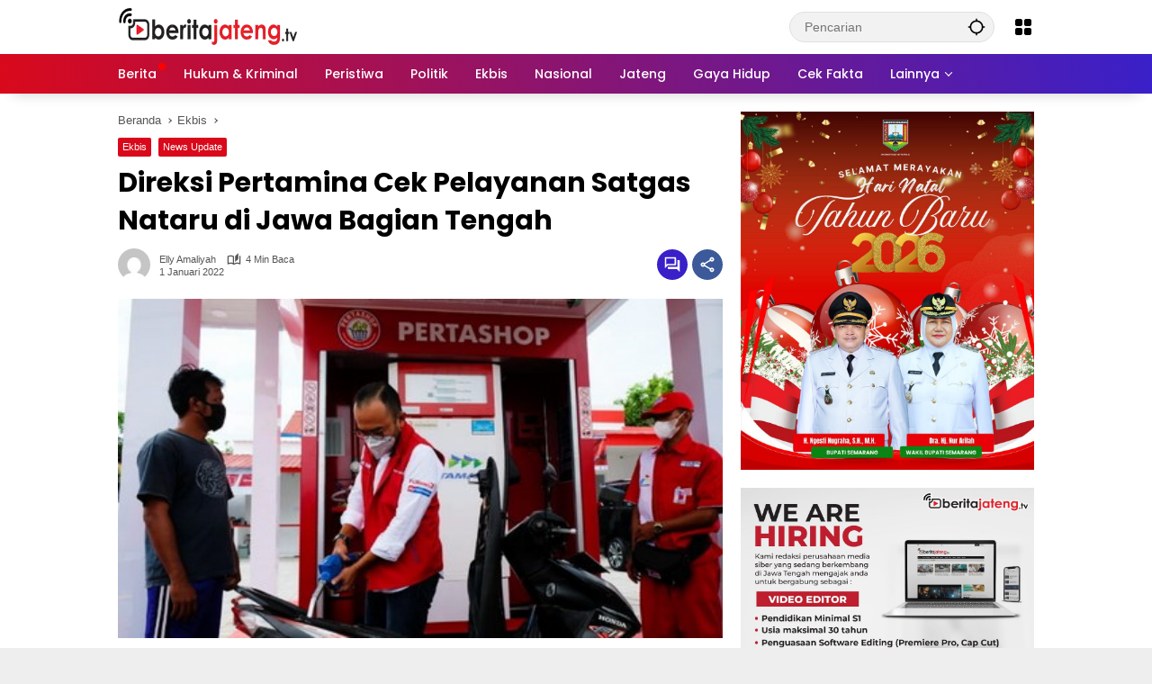

--- FILE ---
content_type: text/html; charset=UTF-8
request_url: https://beritajateng.tv/direksi-pertamina-cek-pelayanan-satgas-nataru-di-jawa-bagian-tengah/
body_size: 31779
content:
<!doctype html>
<html lang="id">
<head><meta charset="UTF-8"><script>if(navigator.userAgent.match(/MSIE|Internet Explorer/i)||navigator.userAgent.match(/Trident\/7\..*?rv:11/i)){var href=document.location.href;if(!href.match(/[?&]nowprocket/)){if(href.indexOf("?")==-1){if(href.indexOf("#")==-1){document.location.href=href+"?nowprocket=1"}else{document.location.href=href.replace("#","?nowprocket=1#")}}else{if(href.indexOf("#")==-1){document.location.href=href+"&nowprocket=1"}else{document.location.href=href.replace("#","&nowprocket=1#")}}}}</script><script>(()=>{class RocketLazyLoadScripts{constructor(){this.v="2.0.3",this.userEvents=["keydown","keyup","mousedown","mouseup","mousemove","mouseover","mouseenter","mouseout","mouseleave","touchmove","touchstart","touchend","touchcancel","wheel","click","dblclick","input","visibilitychange"],this.attributeEvents=["onblur","onclick","oncontextmenu","ondblclick","onfocus","onmousedown","onmouseenter","onmouseleave","onmousemove","onmouseout","onmouseover","onmouseup","onmousewheel","onscroll","onsubmit"]}async t(){this.i(),this.o(),/iP(ad|hone)/.test(navigator.userAgent)&&this.h(),this.u(),this.l(this),this.m(),this.k(this),this.p(this),this._(),await Promise.all([this.R(),this.L()]),this.lastBreath=Date.now(),this.S(this),this.P(),this.D(),this.O(),this.M(),await this.C(this.delayedScripts.normal),await this.C(this.delayedScripts.defer),await this.C(this.delayedScripts.async),this.F("domReady"),await this.T(),await this.j(),await this.I(),this.F("windowLoad"),await this.A(),window.dispatchEvent(new Event("rocket-allScriptsLoaded")),this.everythingLoaded=!0,this.lastTouchEnd&&await new Promise((t=>setTimeout(t,500-Date.now()+this.lastTouchEnd))),this.H(),this.F("all"),this.U(),this.W()}i(){this.CSPIssue=sessionStorage.getItem("rocketCSPIssue"),document.addEventListener("securitypolicyviolation",(t=>{this.CSPIssue||"script-src-elem"!==t.violatedDirective||"data"!==t.blockedURI||(this.CSPIssue=!0,sessionStorage.setItem("rocketCSPIssue",!0))}),{isRocket:!0})}o(){window.addEventListener("pageshow",(t=>{this.persisted=t.persisted,this.realWindowLoadedFired=!0}),{isRocket:!0}),window.addEventListener("pagehide",(()=>{this.onFirstUserAction=null}),{isRocket:!0})}h(){let t;function e(e){t=e}window.addEventListener("touchstart",e,{isRocket:!0}),window.addEventListener("touchend",(function i(o){Math.abs(o.changedTouches[0].pageX-t.changedTouches[0].pageX)<10&&Math.abs(o.changedTouches[0].pageY-t.changedTouches[0].pageY)<10&&o.timeStamp-t.timeStamp<200&&(o.target.dispatchEvent(new PointerEvent("click",{target:o.target,bubbles:!0,cancelable:!0,detail:1})),event.preventDefault(),window.removeEventListener("touchstart",e,{isRocket:!0}),window.removeEventListener("touchend",i,{isRocket:!0}))}),{isRocket:!0})}q(t){this.userActionTriggered||("mousemove"!==t.type||this.firstMousemoveIgnored?"keyup"===t.type||"mouseover"===t.type||"mouseout"===t.type||(this.userActionTriggered=!0,this.onFirstUserAction&&this.onFirstUserAction()):this.firstMousemoveIgnored=!0),"click"===t.type&&t.preventDefault(),this.savedUserEvents.length>0&&(t.stopPropagation(),t.stopImmediatePropagation()),"touchstart"===this.lastEvent&&"touchend"===t.type&&(this.lastTouchEnd=Date.now()),"click"===t.type&&(this.lastTouchEnd=0),this.lastEvent=t.type,this.savedUserEvents.push(t)}u(){this.savedUserEvents=[],this.userEventHandler=this.q.bind(this),this.userEvents.forEach((t=>window.addEventListener(t,this.userEventHandler,{passive:!1,isRocket:!0})))}U(){this.userEvents.forEach((t=>window.removeEventListener(t,this.userEventHandler,{passive:!1,isRocket:!0}))),this.savedUserEvents.forEach((t=>{t.target.dispatchEvent(new window[t.constructor.name](t.type,t))}))}m(){this.eventsMutationObserver=new MutationObserver((t=>{const e="return false";for(const i of t){if("attributes"===i.type){const t=i.target.getAttribute(i.attributeName);t&&t!==e&&(i.target.setAttribute("data-rocket-"+i.attributeName,t),i.target["rocket"+i.attributeName]=new Function("event",t),i.target.setAttribute(i.attributeName,e))}"childList"===i.type&&i.addedNodes.forEach((t=>{if(t.nodeType===Node.ELEMENT_NODE)for(const i of t.attributes)this.attributeEvents.includes(i.name)&&i.value&&""!==i.value&&(t.setAttribute("data-rocket-"+i.name,i.value),t["rocket"+i.name]=new Function("event",i.value),t.setAttribute(i.name,e))}))}})),this.eventsMutationObserver.observe(document,{subtree:!0,childList:!0,attributeFilter:this.attributeEvents})}H(){this.eventsMutationObserver.disconnect(),this.attributeEvents.forEach((t=>{document.querySelectorAll("[data-rocket-"+t+"]").forEach((e=>{e.setAttribute(t,e.getAttribute("data-rocket-"+t)),e.removeAttribute("data-rocket-"+t)}))}))}k(t){Object.defineProperty(HTMLElement.prototype,"onclick",{get(){return this.rocketonclick||null},set(e){this.rocketonclick=e,this.setAttribute(t.everythingLoaded?"onclick":"data-rocket-onclick","this.rocketonclick(event)")}})}S(t){function e(e,i){let o=e[i];e[i]=null,Object.defineProperty(e,i,{get:()=>o,set(s){t.everythingLoaded?o=s:e["rocket"+i]=o=s}})}e(document,"onreadystatechange"),e(window,"onload"),e(window,"onpageshow");try{Object.defineProperty(document,"readyState",{get:()=>t.rocketReadyState,set(e){t.rocketReadyState=e},configurable:!0}),document.readyState="loading"}catch(t){console.log("WPRocket DJE readyState conflict, bypassing")}}l(t){this.originalAddEventListener=EventTarget.prototype.addEventListener,this.originalRemoveEventListener=EventTarget.prototype.removeEventListener,this.savedEventListeners=[],EventTarget.prototype.addEventListener=function(e,i,o){o&&o.isRocket||!t.B(e,this)&&!t.userEvents.includes(e)||t.B(e,this)&&!t.userActionTriggered||e.startsWith("rocket-")||t.everythingLoaded?t.originalAddEventListener.call(this,e,i,o):t.savedEventListeners.push({target:this,remove:!1,type:e,func:i,options:o})},EventTarget.prototype.removeEventListener=function(e,i,o){o&&o.isRocket||!t.B(e,this)&&!t.userEvents.includes(e)||t.B(e,this)&&!t.userActionTriggered||e.startsWith("rocket-")||t.everythingLoaded?t.originalRemoveEventListener.call(this,e,i,o):t.savedEventListeners.push({target:this,remove:!0,type:e,func:i,options:o})}}F(t){"all"===t&&(EventTarget.prototype.addEventListener=this.originalAddEventListener,EventTarget.prototype.removeEventListener=this.originalRemoveEventListener),this.savedEventListeners=this.savedEventListeners.filter((e=>{let i=e.type,o=e.target||window;return"domReady"===t&&"DOMContentLoaded"!==i&&"readystatechange"!==i||("windowLoad"===t&&"load"!==i&&"readystatechange"!==i&&"pageshow"!==i||(this.B(i,o)&&(i="rocket-"+i),e.remove?o.removeEventListener(i,e.func,e.options):o.addEventListener(i,e.func,e.options),!1))}))}p(t){let e;function i(e){return t.everythingLoaded?e:e.split(" ").map((t=>"load"===t||t.startsWith("load.")?"rocket-jquery-load":t)).join(" ")}function o(o){function s(e){const s=o.fn[e];o.fn[e]=o.fn.init.prototype[e]=function(){return this[0]===window&&t.userActionTriggered&&("string"==typeof arguments[0]||arguments[0]instanceof String?arguments[0]=i(arguments[0]):"object"==typeof arguments[0]&&Object.keys(arguments[0]).forEach((t=>{const e=arguments[0][t];delete arguments[0][t],arguments[0][i(t)]=e}))),s.apply(this,arguments),this}}if(o&&o.fn&&!t.allJQueries.includes(o)){const e={DOMContentLoaded:[],"rocket-DOMContentLoaded":[]};for(const t in e)document.addEventListener(t,(()=>{e[t].forEach((t=>t()))}),{isRocket:!0});o.fn.ready=o.fn.init.prototype.ready=function(i){function s(){parseInt(o.fn.jquery)>2?setTimeout((()=>i.bind(document)(o))):i.bind(document)(o)}return t.realDomReadyFired?!t.userActionTriggered||t.fauxDomReadyFired?s():e["rocket-DOMContentLoaded"].push(s):e.DOMContentLoaded.push(s),o([])},s("on"),s("one"),s("off"),t.allJQueries.push(o)}e=o}t.allJQueries=[],o(window.jQuery),Object.defineProperty(window,"jQuery",{get:()=>e,set(t){o(t)}})}P(){const t=new Map;document.write=document.writeln=function(e){const i=document.currentScript,o=document.createRange(),s=i.parentElement;let n=t.get(i);void 0===n&&(n=i.nextSibling,t.set(i,n));const c=document.createDocumentFragment();o.setStart(c,0),c.appendChild(o.createContextualFragment(e)),s.insertBefore(c,n)}}async R(){return new Promise((t=>{this.userActionTriggered?t():this.onFirstUserAction=t}))}async L(){return new Promise((t=>{document.addEventListener("DOMContentLoaded",(()=>{this.realDomReadyFired=!0,t()}),{isRocket:!0})}))}async I(){return this.realWindowLoadedFired?Promise.resolve():new Promise((t=>{window.addEventListener("load",t,{isRocket:!0})}))}M(){this.pendingScripts=[];this.scriptsMutationObserver=new MutationObserver((t=>{for(const e of t)e.addedNodes.forEach((t=>{"SCRIPT"!==t.tagName||t.noModule||t.isWPRocket||this.pendingScripts.push({script:t,promise:new Promise((e=>{const i=()=>{const i=this.pendingScripts.findIndex((e=>e.script===t));i>=0&&this.pendingScripts.splice(i,1),e()};t.addEventListener("load",i,{isRocket:!0}),t.addEventListener("error",i,{isRocket:!0}),setTimeout(i,1e3)}))})}))})),this.scriptsMutationObserver.observe(document,{childList:!0,subtree:!0})}async j(){await this.J(),this.pendingScripts.length?(await this.pendingScripts[0].promise,await this.j()):this.scriptsMutationObserver.disconnect()}D(){this.delayedScripts={normal:[],async:[],defer:[]},document.querySelectorAll("script[type$=rocketlazyloadscript]").forEach((t=>{t.hasAttribute("data-rocket-src")?t.hasAttribute("async")&&!1!==t.async?this.delayedScripts.async.push(t):t.hasAttribute("defer")&&!1!==t.defer||"module"===t.getAttribute("data-rocket-type")?this.delayedScripts.defer.push(t):this.delayedScripts.normal.push(t):this.delayedScripts.normal.push(t)}))}async _(){await this.L();let t=[];document.querySelectorAll("script[type$=rocketlazyloadscript][data-rocket-src]").forEach((e=>{let i=e.getAttribute("data-rocket-src");if(i&&!i.startsWith("data:")){i.startsWith("//")&&(i=location.protocol+i);try{const o=new URL(i).origin;o!==location.origin&&t.push({src:o,crossOrigin:e.crossOrigin||"module"===e.getAttribute("data-rocket-type")})}catch(t){}}})),t=[...new Map(t.map((t=>[JSON.stringify(t),t]))).values()],this.N(t,"preconnect")}async $(t){if(await this.G(),!0!==t.noModule||!("noModule"in HTMLScriptElement.prototype))return new Promise((e=>{let i;function o(){(i||t).setAttribute("data-rocket-status","executed"),e()}try{if(navigator.userAgent.includes("Firefox/")||""===navigator.vendor||this.CSPIssue)i=document.createElement("script"),[...t.attributes].forEach((t=>{let e=t.nodeName;"type"!==e&&("data-rocket-type"===e&&(e="type"),"data-rocket-src"===e&&(e="src"),i.setAttribute(e,t.nodeValue))})),t.text&&(i.text=t.text),t.nonce&&(i.nonce=t.nonce),i.hasAttribute("src")?(i.addEventListener("load",o,{isRocket:!0}),i.addEventListener("error",(()=>{i.setAttribute("data-rocket-status","failed-network"),e()}),{isRocket:!0}),setTimeout((()=>{i.isConnected||e()}),1)):(i.text=t.text,o()),i.isWPRocket=!0,t.parentNode.replaceChild(i,t);else{const i=t.getAttribute("data-rocket-type"),s=t.getAttribute("data-rocket-src");i?(t.type=i,t.removeAttribute("data-rocket-type")):t.removeAttribute("type"),t.addEventListener("load",o,{isRocket:!0}),t.addEventListener("error",(i=>{this.CSPIssue&&i.target.src.startsWith("data:")?(console.log("WPRocket: CSP fallback activated"),t.removeAttribute("src"),this.$(t).then(e)):(t.setAttribute("data-rocket-status","failed-network"),e())}),{isRocket:!0}),s?(t.fetchPriority="high",t.removeAttribute("data-rocket-src"),t.src=s):t.src="data:text/javascript;base64,"+window.btoa(unescape(encodeURIComponent(t.text)))}}catch(i){t.setAttribute("data-rocket-status","failed-transform"),e()}}));t.setAttribute("data-rocket-status","skipped")}async C(t){const e=t.shift();return e?(e.isConnected&&await this.$(e),this.C(t)):Promise.resolve()}O(){this.N([...this.delayedScripts.normal,...this.delayedScripts.defer,...this.delayedScripts.async],"preload")}N(t,e){this.trash=this.trash||[];let i=!0;var o=document.createDocumentFragment();t.forEach((t=>{const s=t.getAttribute&&t.getAttribute("data-rocket-src")||t.src;if(s&&!s.startsWith("data:")){const n=document.createElement("link");n.href=s,n.rel=e,"preconnect"!==e&&(n.as="script",n.fetchPriority=i?"high":"low"),t.getAttribute&&"module"===t.getAttribute("data-rocket-type")&&(n.crossOrigin=!0),t.crossOrigin&&(n.crossOrigin=t.crossOrigin),t.integrity&&(n.integrity=t.integrity),t.nonce&&(n.nonce=t.nonce),o.appendChild(n),this.trash.push(n),i=!1}})),document.head.appendChild(o)}W(){this.trash.forEach((t=>t.remove()))}async T(){try{document.readyState="interactive"}catch(t){}this.fauxDomReadyFired=!0;try{await this.G(),document.dispatchEvent(new Event("rocket-readystatechange")),await this.G(),document.rocketonreadystatechange&&document.rocketonreadystatechange(),await this.G(),document.dispatchEvent(new Event("rocket-DOMContentLoaded")),await this.G(),window.dispatchEvent(new Event("rocket-DOMContentLoaded"))}catch(t){console.error(t)}}async A(){try{document.readyState="complete"}catch(t){}try{await this.G(),document.dispatchEvent(new Event("rocket-readystatechange")),await this.G(),document.rocketonreadystatechange&&document.rocketonreadystatechange(),await this.G(),window.dispatchEvent(new Event("rocket-load")),await this.G(),window.rocketonload&&window.rocketonload(),await this.G(),this.allJQueries.forEach((t=>t(window).trigger("rocket-jquery-load"))),await this.G();const t=new Event("rocket-pageshow");t.persisted=this.persisted,window.dispatchEvent(t),await this.G(),window.rocketonpageshow&&window.rocketonpageshow({persisted:this.persisted})}catch(t){console.error(t)}}async G(){Date.now()-this.lastBreath>45&&(await this.J(),this.lastBreath=Date.now())}async J(){return document.hidden?new Promise((t=>setTimeout(t))):new Promise((t=>requestAnimationFrame(t)))}B(t,e){return e===document&&"readystatechange"===t||(e===document&&"DOMContentLoaded"===t||(e===window&&"DOMContentLoaded"===t||(e===window&&"load"===t||e===window&&"pageshow"===t)))}static run(){(new RocketLazyLoadScripts).t()}}RocketLazyLoadScripts.run()})();</script>
	
	<meta name="viewport" content="width=device-width, initial-scale=1">
	<link rel="profile" href="https://gmpg.org/xfn/11">

	<meta name='robots' content='index, follow, max-image-preview:large, max-snippet:-1, max-video-preview:-1' />
<!-- Google tag (gtag.js) consent mode dataLayer added by Site Kit -->
<script type="rocketlazyloadscript" id="google_gtagjs-js-consent-mode-data-layer">
window.dataLayer = window.dataLayer || [];function gtag(){dataLayer.push(arguments);}
gtag('consent', 'default', {"ad_personalization":"denied","ad_storage":"denied","ad_user_data":"denied","analytics_storage":"denied","functionality_storage":"denied","security_storage":"denied","personalization_storage":"denied","region":["AT","BE","BG","CH","CY","CZ","DE","DK","EE","ES","FI","FR","GB","GR","HR","HU","IE","IS","IT","LI","LT","LU","LV","MT","NL","NO","PL","PT","RO","SE","SI","SK"],"wait_for_update":500});
window._googlesitekitConsentCategoryMap = {"statistics":["analytics_storage"],"marketing":["ad_storage","ad_user_data","ad_personalization"],"functional":["functionality_storage","security_storage"],"preferences":["personalization_storage"]};
window._googlesitekitConsents = {"ad_personalization":"denied","ad_storage":"denied","ad_user_data":"denied","analytics_storage":"denied","functionality_storage":"denied","security_storage":"denied","personalization_storage":"denied","region":["AT","BE","BG","CH","CY","CZ","DE","DK","EE","ES","FI","FR","GB","GR","HR","HU","IE","IS","IT","LI","LT","LU","LV","MT","NL","NO","PL","PT","RO","SE","SI","SK"],"wait_for_update":500};
</script>
<!-- End Google tag (gtag.js) consent mode dataLayer added by Site Kit -->

	<!-- This site is optimized with the Yoast SEO Premium plugin v25.6 (Yoast SEO v25.6) - https://yoast.com/wordpress/plugins/seo/ -->
	<title>Direksi Pertamina Cek Pelayanan Satgas Nataru di Jawa Bagian Tengah - Beritajateng.tv</title>
	<link rel="canonical" href="https://beritajateng.tv/direksi-pertamina-cek-pelayanan-satgas-nataru-di-jawa-bagian-tengah/" />
	<meta property="og:locale" content="id_ID" />
	<meta property="og:type" content="article" />
	<meta property="og:title" content="Direksi Pertamina Cek Pelayanan Satgas Nataru di Jawa Bagian Tengah" />
	<meta property="og:description" content="Semarang, 1/1 (BeritaJateng.tv) – Sebagai upaya antisipasi dan..." />
	<meta property="og:url" content="https://beritajateng.tv/direksi-pertamina-cek-pelayanan-satgas-nataru-di-jawa-bagian-tengah/" />
	<meta property="og:site_name" content="Beritajateng.tv" />
	<meta property="article:publisher" content="https://www.facebook.com/profile.php?id=100086385744162" />
	<meta property="article:published_time" content="2022-01-01T16:48:10+00:00" />
	<meta property="og:image" content="https://beritajateng.tv/wp-content/uploads/2022/01/IMG-20211231-WA0019_20220101234433750.jpg" />
	<meta property="og:image:width" content="640" />
	<meta property="og:image:height" content="359" />
	<meta property="og:image:type" content="image/jpeg" />
	<meta name="author" content="Elly Amaliyah" />
	<meta name="twitter:card" content="summary_large_image" />
	<meta name="twitter:label1" content="Ditulis oleh" />
	<meta name="twitter:data1" content="Elly Amaliyah" />
	<meta name="twitter:label2" content="Estimasi waktu membaca" />
	<meta name="twitter:data2" content="3 menit" />
	<script type="application/ld+json" class="yoast-schema-graph">{"@context":"https://schema.org","@graph":[{"@type":"NewsArticle","@id":"https://beritajateng.tv/direksi-pertamina-cek-pelayanan-satgas-nataru-di-jawa-bagian-tengah/#article","isPartOf":{"@id":"https://beritajateng.tv/direksi-pertamina-cek-pelayanan-satgas-nataru-di-jawa-bagian-tengah/"},"author":{"name":"Elly Amaliyah","@id":"https://beritajateng.tv/#/schema/person/30d273905e3f468b2115af9c73eb36f6"},"headline":"Direksi Pertamina Cek Pelayanan Satgas Nataru di Jawa Bagian Tengah","datePublished":"2022-01-01T16:48:10+00:00","mainEntityOfPage":{"@id":"https://beritajateng.tv/direksi-pertamina-cek-pelayanan-satgas-nataru-di-jawa-bagian-tengah/"},"wordCount":631,"commentCount":0,"publisher":{"@id":"https://beritajateng.tv/#organization"},"image":{"@id":"https://beritajateng.tv/direksi-pertamina-cek-pelayanan-satgas-nataru-di-jawa-bagian-tengah/#primaryimage"},"thumbnailUrl":"https://beritajateng.tv/wp-content/uploads/2022/01/IMG-20211231-WA0019_20220101234433750.jpg","keywords":["Direksi Pertamina Cek Pelayanan Satgas Nataru di Jawa Bagian Tengah"],"articleSection":["Ekbis","News Update"],"inLanguage":"id","potentialAction":[{"@type":"CommentAction","name":"Comment","target":["https://beritajateng.tv/direksi-pertamina-cek-pelayanan-satgas-nataru-di-jawa-bagian-tengah/#respond"]}],"copyrightYear":"2022","copyrightHolder":{"@id":"https://beritajateng.tv/#organization"}},{"@type":"WebPage","@id":"https://beritajateng.tv/direksi-pertamina-cek-pelayanan-satgas-nataru-di-jawa-bagian-tengah/","url":"https://beritajateng.tv/direksi-pertamina-cek-pelayanan-satgas-nataru-di-jawa-bagian-tengah/","name":"Direksi Pertamina Cek Pelayanan Satgas Nataru di Jawa Bagian Tengah - Beritajateng.tv","isPartOf":{"@id":"https://beritajateng.tv/#website"},"primaryImageOfPage":{"@id":"https://beritajateng.tv/direksi-pertamina-cek-pelayanan-satgas-nataru-di-jawa-bagian-tengah/#primaryimage"},"image":{"@id":"https://beritajateng.tv/direksi-pertamina-cek-pelayanan-satgas-nataru-di-jawa-bagian-tengah/#primaryimage"},"thumbnailUrl":"https://beritajateng.tv/wp-content/uploads/2022/01/IMG-20211231-WA0019_20220101234433750.jpg","datePublished":"2022-01-01T16:48:10+00:00","breadcrumb":{"@id":"https://beritajateng.tv/direksi-pertamina-cek-pelayanan-satgas-nataru-di-jawa-bagian-tengah/#breadcrumb"},"inLanguage":"id","potentialAction":[{"@type":"ReadAction","target":["https://beritajateng.tv/direksi-pertamina-cek-pelayanan-satgas-nataru-di-jawa-bagian-tengah/"]}]},{"@type":"ImageObject","inLanguage":"id","@id":"https://beritajateng.tv/direksi-pertamina-cek-pelayanan-satgas-nataru-di-jawa-bagian-tengah/#primaryimage","url":"https://beritajateng.tv/wp-content/uploads/2022/01/IMG-20211231-WA0019_20220101234433750.jpg","contentUrl":"https://beritajateng.tv/wp-content/uploads/2022/01/IMG-20211231-WA0019_20220101234433750.jpg","width":640,"height":359,"caption":"Direksi Pertamina Cek Pelayanan Satgas Nataru di Jawa Bagian Tengah"},{"@type":"BreadcrumbList","@id":"https://beritajateng.tv/direksi-pertamina-cek-pelayanan-satgas-nataru-di-jawa-bagian-tengah/#breadcrumb","itemListElement":[{"@type":"ListItem","position":1,"name":"Beranda","item":"https://beritajateng.tv/"},{"@type":"ListItem","position":2,"name":"Direksi Pertamina Cek Pelayanan Satgas Nataru di Jawa Bagian Tengah"}]},{"@type":"WebSite","@id":"https://beritajateng.tv/#website","url":"https://beritajateng.tv/","name":"Beritajateng.tv","description":"Berita Jawa Tengah Terupdate","publisher":{"@id":"https://beritajateng.tv/#organization"},"potentialAction":[{"@type":"SearchAction","target":{"@type":"EntryPoint","urlTemplate":"https://beritajateng.tv/?s={search_term_string}"},"query-input":{"@type":"PropertyValueSpecification","valueRequired":true,"valueName":"search_term_string"}}],"inLanguage":"id"},{"@type":"Organization","@id":"https://beritajateng.tv/#organization","name":"PT. Jateng Siber Media","alternateName":"Beritajateng.tv","url":"https://beritajateng.tv/","logo":{"@type":"ImageObject","inLanguage":"id","@id":"https://beritajateng.tv/#/schema/logo/image/","url":"https://beritajateng.tv/wp-content/uploads/2025/07/logo_beritajatengtv1.webp","contentUrl":"https://beritajateng.tv/wp-content/uploads/2025/07/logo_beritajatengtv1.webp","width":200,"height":44,"caption":"PT. Jateng Siber Media"},"image":{"@id":"https://beritajateng.tv/#/schema/logo/image/"},"sameAs":["https://www.facebook.com/profile.php?id=100086385744162","https://www.youtube.com/channel/UCe8BfqXCRvxpiX2hg95WbAA","https://www.instagram.com/beritajatengtv","https://www.tiktok.com/@beritajateng_tv","https://whatsapp.com/channel/0029VazwkFF47XeDVa3ro01s"],"publishingPrinciples":"https://beritajateng.tv/disclaimer/","actionableFeedbackPolicy":"https://beritajateng.tv/kode-etik/","ethicsPolicy":"https://beritajateng.tv/pedoman-media-siber/","diversityStaffingReport":"https://beritajateng.tv/redaksi/"},{"@type":"Person","@id":"https://beritajateng.tv/#/schema/person/30d273905e3f468b2115af9c73eb36f6","name":"Elly Amaliyah","image":{"@type":"ImageObject","inLanguage":"id","@id":"https://beritajateng.tv/#/schema/person/image/","url":"https://secure.gravatar.com/avatar/4e3f26fab4f81906b2aac20787ffd3440885c5c0ca98248a5ab0881f126cc9db?s=96&d=mm&r=g","contentUrl":"https://secure.gravatar.com/avatar/4e3f26fab4f81906b2aac20787ffd3440885c5c0ca98248a5ab0881f126cc9db?s=96&d=mm&r=g","caption":"Elly Amaliyah"},"sameAs":["http://beritajateng.tv"],"url":"https://beritajateng.tv/author/elly-amaliyah/"}]}</script>
	<!-- / Yoast SEO Premium plugin. -->


<link rel='dns-prefetch' href='//www.googletagmanager.com' />
<link rel='dns-prefetch' href='//twitter.com' />
<link rel='dns-prefetch' href='//facebook.com' />
<link rel='dns-prefetch' href='//onesignal.com' />
<link rel='dns-prefetch' href='//maps.googleapis.com' />
<link rel='dns-prefetch' href='//maps.gstatic.com' />
<link rel='dns-prefetch' href='//fonts.googleapis.com' />
<link rel='dns-prefetch' href='//fonts.gstatic.com' />
<link rel='dns-prefetch' href='//ajax.googleapis.com' />
<link rel='dns-prefetch' href='//apis.google.com' />
<link rel='dns-prefetch' href='//google-analytics.com' />
<link rel='dns-prefetch' href='//www.google-analytics.com' />
<link rel='dns-prefetch' href='//ssl.google-analytics.com' />
<link rel='dns-prefetch' href='//youtube.com' />
<link rel='dns-prefetch' href='//api.pinterest.com' />
<link rel='dns-prefetch' href='//cdnjs.cloudflare.com' />
<link rel='dns-prefetch' href='//connect.facebook.net' />
<link rel='dns-prefetch' href='//platform.twitter.com' />
<link rel='dns-prefetch' href='//syndication.twitter.com' />
<link rel='dns-prefetch' href='//platform.instagram.com' />
<link rel='dns-prefetch' href='//disqus.com' />
<link rel='dns-prefetch' href='//sitename.disqus.com' />
<link rel='dns-prefetch' href='//s7.addthis.com' />
<link rel='dns-prefetch' href='//platform.linkedin.com' />
<link rel='dns-prefetch' href='//w.sharethis.com' />
<link rel='dns-prefetch' href='//pagead2.googlesyndication.com' />
<link rel='dns-prefetch' href='//fundingchoicesmessages.google.com' />

<link rel="alternate" type="application/rss+xml" title="Beritajateng.tv &raquo; Feed" href="https://beritajateng.tv/feed/" />
<link rel="alternate" type="application/rss+xml" title="Beritajateng.tv &raquo; Umpan Komentar" href="https://beritajateng.tv/comments/feed/" />
<link rel="alternate" type="application/rss+xml" title="Beritajateng.tv &raquo; Direksi Pertamina Cek Pelayanan Satgas Nataru di Jawa Bagian Tengah Umpan Komentar" href="https://beritajateng.tv/direksi-pertamina-cek-pelayanan-satgas-nataru-di-jawa-bagian-tengah/feed/" />
<link rel="alternate" title="oEmbed (JSON)" type="application/json+oembed" href="https://beritajateng.tv/wp-json/oembed/1.0/embed?url=https%3A%2F%2Fberitajateng.tv%2Fdireksi-pertamina-cek-pelayanan-satgas-nataru-di-jawa-bagian-tengah%2F" />
<link rel="alternate" title="oEmbed (XML)" type="text/xml+oembed" href="https://beritajateng.tv/wp-json/oembed/1.0/embed?url=https%3A%2F%2Fberitajateng.tv%2Fdireksi-pertamina-cek-pelayanan-satgas-nataru-di-jawa-bagian-tengah%2F&#038;format=xml" />
<style id='wp-img-auto-sizes-contain-inline-css'>
img:is([sizes=auto i],[sizes^="auto," i]){contain-intrinsic-size:3000px 1500px}
/*# sourceURL=wp-img-auto-sizes-contain-inline-css */
</style>
<style id='wp-emoji-styles-inline-css'>

	img.wp-smiley, img.emoji {
		display: inline !important;
		border: none !important;
		box-shadow: none !important;
		height: 1em !important;
		width: 1em !important;
		margin: 0 0.07em !important;
		vertical-align: -0.1em !important;
		background: none !important;
		padding: 0 !important;
	}
/*# sourceURL=wp-emoji-styles-inline-css */
</style>
<link data-minify="1" rel='stylesheet' id='wpmedia-fonts-css' href='https://beritajateng.tv/wp-content/cache/min/1/wp-content/fonts/898ba2491b2af4949ded51c3d61ab795.css?ver=1765985940' media='all' />
<link data-minify="1" rel='stylesheet' id='wpmedia-style-css' href='https://beritajateng.tv/wp-content/cache/min/1/wp-content/themes/wpmedia/style.css?ver=1765985940' media='all' />
<style id='wpmedia-style-inline-css'>
h1,h2,h3,h4,h5,h6,.reltitle,.site-title,.gmr-mainmenu ul > li > a,.gmr-secondmenu-dropdown ul > li > a,.gmr-sidemenu ul li a,.gmr-sidemenu .side-textsocial,.heading-text,.gmr-mobilemenu ul li a,#navigationamp ul li a{font-family:Poppins;font-weight:500;}h1 strong,h2 strong,h3 strong,h4 strong,h5 strong,h6 strong{font-weight:700;}.entry-content-single{font-size:16px;}body{font-family:Poppins;--font-reguler:400;--font-bold:700;--background-color:#f8f8f8;--main-color:#000000;--widget-title:#000000;--link-color-body:#000000;--hoverlink-color-body:#dd3333;--border-color:#cccccc;--button-bgcolor:#3920c9;--button-color:#ffffff;--header-bgcolor:#ffffff;--topnav-color:#000000;--topnav-link-color:#000000;--topnav-linkhover-color:#d9091b;--mainmenu-color:#ffffff;--mainmenu-hovercolor:#f1c40f;--content-bgcolor:#ffffff;--content-greycolor:#555555;--greybody-bgcolor:#eeeeee;--footer-bgcolor:#ffffff;--footer-color:#666666;--footer-linkcolor:#212121;--footer-hover-linkcolor:#d9091b;}body,body.dark-theme{--scheme-color:#dd3333;--secondscheme-color:#3920c9;}/* Generate Using Cache */
/*# sourceURL=wpmedia-style-inline-css */
</style>
<link data-minify="1" rel='stylesheet' id='td-theme-css' href='https://beritajateng.tv/wp-content/cache/min/1/wp-content/themes/wpmedia/style.css?ver=1765985940' media='all' />

<!-- Potongan tag Google (gtag.js) ditambahkan oleh Site Kit -->
<!-- Snippet Google Analytics telah ditambahkan oleh Site Kit -->
<script type="rocketlazyloadscript" data-rocket-src="https://www.googletagmanager.com/gtag/js?id=G-5BSHEMBHE9" id="google_gtagjs-js" async></script>
<script type="rocketlazyloadscript" id="google_gtagjs-js-after">
window.dataLayer = window.dataLayer || [];function gtag(){dataLayer.push(arguments);}
gtag("set","linker",{"domains":["beritajateng.tv"]});
gtag("js", new Date());
gtag("set", "developer_id.dZTNiMT", true);
gtag("config", "G-5BSHEMBHE9");
//# sourceURL=google_gtagjs-js-after
</script>
<link rel="https://api.w.org/" href="https://beritajateng.tv/wp-json/" /><link rel="alternate" title="JSON" type="application/json" href="https://beritajateng.tv/wp-json/wp/v2/posts/1992" /><link rel="EditURI" type="application/rsd+xml" title="RSD" href="https://beritajateng.tv/xmlrpc.php?rsd" />
<meta name="generator" content="WordPress 6.9" />
<link rel='shortlink' href='https://beritajateng.tv/?p=1992' />
<meta name="generator" content="Site Kit by Google 1.167.0" />
<!-- Meta tag Google AdSense ditambahkan oleh Site Kit -->
<meta name="google-adsense-platform-account" content="ca-host-pub-2644536267352236">
<meta name="google-adsense-platform-domain" content="sitekit.withgoogle.com">
<!-- Akhir tag meta Google AdSense yang ditambahkan oleh Site Kit -->

<!-- Snippet Google AdSense telah ditambahkan oleh Site Kit -->
<script type="rocketlazyloadscript" async data-rocket-src="https://pagead2.googlesyndication.com/pagead/js/adsbygoogle.js?client=ca-pub-5829714313290360&amp;host=ca-host-pub-2644536267352236" crossorigin="anonymous"></script>

<!-- Snippet Google AdSense penutup telah ditambahkan oleh Site Kit -->
<link rel="icon" href="https://beritajateng.tv/wp-content/uploads/2025/05/cropped-favicon-beritajatengtv-80x80.png" sizes="32x32" />
<link rel="icon" href="https://beritajateng.tv/wp-content/uploads/2025/05/cropped-favicon-beritajatengtv.png" sizes="192x192" />
<link rel="apple-touch-icon" href="https://beritajateng.tv/wp-content/uploads/2025/05/cropped-favicon-beritajatengtv.png" />
<meta name="msapplication-TileImage" content="https://beritajateng.tv/wp-content/uploads/2025/05/cropped-favicon-beritajatengtv.png" />
<noscript><style id="rocket-lazyload-nojs-css">.rll-youtube-player, [data-lazy-src]{display:none !important;}</style></noscript><style id='global-styles-inline-css'>
:root{--wp--preset--aspect-ratio--square: 1;--wp--preset--aspect-ratio--4-3: 4/3;--wp--preset--aspect-ratio--3-4: 3/4;--wp--preset--aspect-ratio--3-2: 3/2;--wp--preset--aspect-ratio--2-3: 2/3;--wp--preset--aspect-ratio--16-9: 16/9;--wp--preset--aspect-ratio--9-16: 9/16;--wp--preset--color--black: #000000;--wp--preset--color--cyan-bluish-gray: #abb8c3;--wp--preset--color--white: #ffffff;--wp--preset--color--pale-pink: #f78da7;--wp--preset--color--vivid-red: #cf2e2e;--wp--preset--color--luminous-vivid-orange: #ff6900;--wp--preset--color--luminous-vivid-amber: #fcb900;--wp--preset--color--light-green-cyan: #7bdcb5;--wp--preset--color--vivid-green-cyan: #00d084;--wp--preset--color--pale-cyan-blue: #8ed1fc;--wp--preset--color--vivid-cyan-blue: #0693e3;--wp--preset--color--vivid-purple: #9b51e0;--wp--preset--gradient--vivid-cyan-blue-to-vivid-purple: linear-gradient(135deg,rgb(6,147,227) 0%,rgb(155,81,224) 100%);--wp--preset--gradient--light-green-cyan-to-vivid-green-cyan: linear-gradient(135deg,rgb(122,220,180) 0%,rgb(0,208,130) 100%);--wp--preset--gradient--luminous-vivid-amber-to-luminous-vivid-orange: linear-gradient(135deg,rgb(252,185,0) 0%,rgb(255,105,0) 100%);--wp--preset--gradient--luminous-vivid-orange-to-vivid-red: linear-gradient(135deg,rgb(255,105,0) 0%,rgb(207,46,46) 100%);--wp--preset--gradient--very-light-gray-to-cyan-bluish-gray: linear-gradient(135deg,rgb(238,238,238) 0%,rgb(169,184,195) 100%);--wp--preset--gradient--cool-to-warm-spectrum: linear-gradient(135deg,rgb(74,234,220) 0%,rgb(151,120,209) 20%,rgb(207,42,186) 40%,rgb(238,44,130) 60%,rgb(251,105,98) 80%,rgb(254,248,76) 100%);--wp--preset--gradient--blush-light-purple: linear-gradient(135deg,rgb(255,206,236) 0%,rgb(152,150,240) 100%);--wp--preset--gradient--blush-bordeaux: linear-gradient(135deg,rgb(254,205,165) 0%,rgb(254,45,45) 50%,rgb(107,0,62) 100%);--wp--preset--gradient--luminous-dusk: linear-gradient(135deg,rgb(255,203,112) 0%,rgb(199,81,192) 50%,rgb(65,88,208) 100%);--wp--preset--gradient--pale-ocean: linear-gradient(135deg,rgb(255,245,203) 0%,rgb(182,227,212) 50%,rgb(51,167,181) 100%);--wp--preset--gradient--electric-grass: linear-gradient(135deg,rgb(202,248,128) 0%,rgb(113,206,126) 100%);--wp--preset--gradient--midnight: linear-gradient(135deg,rgb(2,3,129) 0%,rgb(40,116,252) 100%);--wp--preset--font-size--small: 13px;--wp--preset--font-size--medium: 20px;--wp--preset--font-size--large: 36px;--wp--preset--font-size--x-large: 42px;--wp--preset--spacing--20: 0.44rem;--wp--preset--spacing--30: 0.67rem;--wp--preset--spacing--40: 1rem;--wp--preset--spacing--50: 1.5rem;--wp--preset--spacing--60: 2.25rem;--wp--preset--spacing--70: 3.38rem;--wp--preset--spacing--80: 5.06rem;--wp--preset--shadow--natural: 6px 6px 9px rgba(0, 0, 0, 0.2);--wp--preset--shadow--deep: 12px 12px 50px rgba(0, 0, 0, 0.4);--wp--preset--shadow--sharp: 6px 6px 0px rgba(0, 0, 0, 0.2);--wp--preset--shadow--outlined: 6px 6px 0px -3px rgb(255, 255, 255), 6px 6px rgb(0, 0, 0);--wp--preset--shadow--crisp: 6px 6px 0px rgb(0, 0, 0);}:where(.is-layout-flex){gap: 0.5em;}:where(.is-layout-grid){gap: 0.5em;}body .is-layout-flex{display: flex;}.is-layout-flex{flex-wrap: wrap;align-items: center;}.is-layout-flex > :is(*, div){margin: 0;}body .is-layout-grid{display: grid;}.is-layout-grid > :is(*, div){margin: 0;}:where(.wp-block-columns.is-layout-flex){gap: 2em;}:where(.wp-block-columns.is-layout-grid){gap: 2em;}:where(.wp-block-post-template.is-layout-flex){gap: 1.25em;}:where(.wp-block-post-template.is-layout-grid){gap: 1.25em;}.has-black-color{color: var(--wp--preset--color--black) !important;}.has-cyan-bluish-gray-color{color: var(--wp--preset--color--cyan-bluish-gray) !important;}.has-white-color{color: var(--wp--preset--color--white) !important;}.has-pale-pink-color{color: var(--wp--preset--color--pale-pink) !important;}.has-vivid-red-color{color: var(--wp--preset--color--vivid-red) !important;}.has-luminous-vivid-orange-color{color: var(--wp--preset--color--luminous-vivid-orange) !important;}.has-luminous-vivid-amber-color{color: var(--wp--preset--color--luminous-vivid-amber) !important;}.has-light-green-cyan-color{color: var(--wp--preset--color--light-green-cyan) !important;}.has-vivid-green-cyan-color{color: var(--wp--preset--color--vivid-green-cyan) !important;}.has-pale-cyan-blue-color{color: var(--wp--preset--color--pale-cyan-blue) !important;}.has-vivid-cyan-blue-color{color: var(--wp--preset--color--vivid-cyan-blue) !important;}.has-vivid-purple-color{color: var(--wp--preset--color--vivid-purple) !important;}.has-black-background-color{background-color: var(--wp--preset--color--black) !important;}.has-cyan-bluish-gray-background-color{background-color: var(--wp--preset--color--cyan-bluish-gray) !important;}.has-white-background-color{background-color: var(--wp--preset--color--white) !important;}.has-pale-pink-background-color{background-color: var(--wp--preset--color--pale-pink) !important;}.has-vivid-red-background-color{background-color: var(--wp--preset--color--vivid-red) !important;}.has-luminous-vivid-orange-background-color{background-color: var(--wp--preset--color--luminous-vivid-orange) !important;}.has-luminous-vivid-amber-background-color{background-color: var(--wp--preset--color--luminous-vivid-amber) !important;}.has-light-green-cyan-background-color{background-color: var(--wp--preset--color--light-green-cyan) !important;}.has-vivid-green-cyan-background-color{background-color: var(--wp--preset--color--vivid-green-cyan) !important;}.has-pale-cyan-blue-background-color{background-color: var(--wp--preset--color--pale-cyan-blue) !important;}.has-vivid-cyan-blue-background-color{background-color: var(--wp--preset--color--vivid-cyan-blue) !important;}.has-vivid-purple-background-color{background-color: var(--wp--preset--color--vivid-purple) !important;}.has-black-border-color{border-color: var(--wp--preset--color--black) !important;}.has-cyan-bluish-gray-border-color{border-color: var(--wp--preset--color--cyan-bluish-gray) !important;}.has-white-border-color{border-color: var(--wp--preset--color--white) !important;}.has-pale-pink-border-color{border-color: var(--wp--preset--color--pale-pink) !important;}.has-vivid-red-border-color{border-color: var(--wp--preset--color--vivid-red) !important;}.has-luminous-vivid-orange-border-color{border-color: var(--wp--preset--color--luminous-vivid-orange) !important;}.has-luminous-vivid-amber-border-color{border-color: var(--wp--preset--color--luminous-vivid-amber) !important;}.has-light-green-cyan-border-color{border-color: var(--wp--preset--color--light-green-cyan) !important;}.has-vivid-green-cyan-border-color{border-color: var(--wp--preset--color--vivid-green-cyan) !important;}.has-pale-cyan-blue-border-color{border-color: var(--wp--preset--color--pale-cyan-blue) !important;}.has-vivid-cyan-blue-border-color{border-color: var(--wp--preset--color--vivid-cyan-blue) !important;}.has-vivid-purple-border-color{border-color: var(--wp--preset--color--vivid-purple) !important;}.has-vivid-cyan-blue-to-vivid-purple-gradient-background{background: var(--wp--preset--gradient--vivid-cyan-blue-to-vivid-purple) !important;}.has-light-green-cyan-to-vivid-green-cyan-gradient-background{background: var(--wp--preset--gradient--light-green-cyan-to-vivid-green-cyan) !important;}.has-luminous-vivid-amber-to-luminous-vivid-orange-gradient-background{background: var(--wp--preset--gradient--luminous-vivid-amber-to-luminous-vivid-orange) !important;}.has-luminous-vivid-orange-to-vivid-red-gradient-background{background: var(--wp--preset--gradient--luminous-vivid-orange-to-vivid-red) !important;}.has-very-light-gray-to-cyan-bluish-gray-gradient-background{background: var(--wp--preset--gradient--very-light-gray-to-cyan-bluish-gray) !important;}.has-cool-to-warm-spectrum-gradient-background{background: var(--wp--preset--gradient--cool-to-warm-spectrum) !important;}.has-blush-light-purple-gradient-background{background: var(--wp--preset--gradient--blush-light-purple) !important;}.has-blush-bordeaux-gradient-background{background: var(--wp--preset--gradient--blush-bordeaux) !important;}.has-luminous-dusk-gradient-background{background: var(--wp--preset--gradient--luminous-dusk) !important;}.has-pale-ocean-gradient-background{background: var(--wp--preset--gradient--pale-ocean) !important;}.has-electric-grass-gradient-background{background: var(--wp--preset--gradient--electric-grass) !important;}.has-midnight-gradient-background{background: var(--wp--preset--gradient--midnight) !important;}.has-small-font-size{font-size: var(--wp--preset--font-size--small) !important;}.has-medium-font-size{font-size: var(--wp--preset--font-size--medium) !important;}.has-large-font-size{font-size: var(--wp--preset--font-size--large) !important;}.has-x-large-font-size{font-size: var(--wp--preset--font-size--x-large) !important;}
/*# sourceURL=global-styles-inline-css */
</style>
<style id="wpr-lazyload-bg-container"></style><style id="wpr-lazyload-bg-exclusion"></style>
<noscript>
<style id="wpr-lazyload-bg-nostyle"></style>
</noscript>
<script type="application/javascript">const rocket_pairs = []; const rocket_excluded_pairs = [];</script><meta name="generator" content="WP Rocket 3.18.3" data-wpr-features="wpr_lazyload_css_bg_img wpr_delay_js wpr_minify_js wpr_lazyload_images wpr_image_dimensions wpr_minify_css wpr_preload_links wpr_host_fonts_locally wpr_desktop wpr_dns_prefetch" /></head>

<body class="wp-singular post-template-default single single-post postid-1992 single-format-standard wp-custom-logo wp-embed-responsive wp-theme-wpmedia idtheme kentooz">
	<a class="skip-link screen-reader-text" href="#primary">Langsung ke konten</a>
		<div data-rocket-location-hash="54257ff4dc2eb7aae68fa23eb5f11e06" id="page" class="site">
		<div data-rocket-location-hash="6186c3c06c5d2cb243d68acb04856001" id="topnavwrap" class="gmr-topnavwrap clearfix">
			<div data-rocket-location-hash="40f22408a88335a0945fffe944caafc3" class="container">
				<header id="masthead" class="list-flex site-header">
					<div class="row-flex gmr-navleft">
						<div class="site-branding">
							<div class="gmr-logo"><a class="custom-logo-link" href="https://beritajateng.tv/" title="Beritajateng.tv" rel="home"><img class="custom-logo" src="data:image/svg+xml,%3Csvg%20xmlns='http://www.w3.org/2000/svg'%20viewBox='0%200%20200%2044'%3E%3C/svg%3E" width="200" height="44" alt="Beritajateng.tv" data-lazy-src="https://beritajateng.tv/wp-content/uploads/2025/07/logo_beritajatengtv1.webp" /><noscript><img class="custom-logo" src="https://beritajateng.tv/wp-content/uploads/2025/07/logo_beritajatengtv1.webp" width="200" height="44" alt="Beritajateng.tv" loading="lazy" /></noscript></a></div>						</div><!-- .site-branding -->
					</div>

					<div class="row-flex gmr-navright">
						<span class="gmr-top-date" data-lang="id"></span><div class="gmr-search desktop-only">
				<form method="get" class="gmr-searchform searchform" action="https://beritajateng.tv/">
					<input type="text" name="s" id="s" placeholder="Pencarian" />
					<input type="hidden" name="post_type[]" value="post" />
					<button type="submit" role="button" class="gmr-search-submit gmr-search-icon" aria-label="Kirim">
						<svg xmlns="http://www.w3.org/2000/svg" height="24px" viewBox="0 0 24 24" width="24px" fill="currentColor"><path d="M0 0h24v24H0V0z" fill="none"/><path d="M20.94 11c-.46-4.17-3.77-7.48-7.94-7.94V1h-2v2.06C6.83 3.52 3.52 6.83 3.06 11H1v2h2.06c.46 4.17 3.77 7.48 7.94 7.94V23h2v-2.06c4.17-.46 7.48-3.77 7.94-7.94H23v-2h-2.06zM12 19c-3.87 0-7-3.13-7-7s3.13-7 7-7 7 3.13 7 7-3.13 7-7 7z"/></svg>
					</button>
				</form>
			</div><div class="gmr-menugrid-btn gmrclick-container"><button id="menugrid-button" class="topnav-button gmrbtnclick" aria-label="Buka Menu"><svg xmlns="http://www.w3.org/2000/svg" enable-background="new 0 0 24 24" height="24px" viewBox="0 0 24 24" width="24px" fill="currentColor"><g><rect fill="none" height="24" width="24"/></g><g><g><path d="M5,11h4c1.1,0,2-0.9,2-2V5c0-1.1-0.9-2-2-2H5C3.9,3,3,3.9,3,5v4C3,10.1,3.9,11,5,11z"/><path d="M5,21h4c1.1,0,2-0.9,2-2v-4c0-1.1-0.9-2-2-2H5c-1.1,0-2,0.9-2,2v4C3,20.1,3.9,21,5,21z"/><path d="M13,5v4c0,1.1,0.9,2,2,2h4c1.1,0,2-0.9,2-2V5c0-1.1-0.9-2-2-2h-4C13.9,3,13,3.9,13,5z"/><path d="M15,21h4c1.1,0,2-0.9,2-2v-4c0-1.1-0.9-2-2-2h-4c-1.1,0-2,0.9-2,2v4C13,20.1,13.9,21,15,21z"/></g></g></svg></button><div id="dropdown-container" class="gmr-secondmenu-dropdown gmr-dropdown"><ul id="secondary-menu" class="menu"><li id="menu-item-65775" class="menu-item menu-item-type-post_type menu-item-object-page menu-item-65775"><a href="https://beritajateng.tv/indeks/">Indeks</a></li>
<li id="menu-item-244" class="menu-item menu-item-type-taxonomy menu-item-object-category menu-item-244"><a href="https://beritajateng.tv/category/headline/">Headline</a></li>
<li id="menu-item-243" class="menu-item menu-item-type-taxonomy menu-item-object-category current-post-ancestor current-menu-parent current-post-parent menu-item-243"><a href="https://beritajateng.tv/category/news-update/">News Update</a></li>
<li id="menu-item-245" class="menu-item menu-item-type-taxonomy menu-item-object-category menu-item-245"><a href="https://beritajateng.tv/category/video/">Video</a></li>
</ul></div></div><button id="gmr-responsive-menu" role="button" class="mobile-only" aria-label="Menu" data-target="#gmr-sidemenu-id" data-toggle="onoffcanvas" aria-expanded="false" rel="nofollow"><svg xmlns="http://www.w3.org/2000/svg" width="24" height="24" viewBox="0 0 24 24"><path fill="currentColor" d="m19.31 18.9l3.08 3.1L21 23.39l-3.12-3.07c-.69.43-1.51.68-2.38.68c-2.5 0-4.5-2-4.5-4.5s2-4.5 4.5-4.5s4.5 2 4.5 4.5c0 .88-.25 1.71-.69 2.4m-3.81.1a2.5 2.5 0 0 0 0-5a2.5 2.5 0 0 0 0 5M21 4v2H3V4h18M3 16v-2h6v2H3m0-5V9h18v2h-2.03c-1.01-.63-2.2-1-3.47-1s-2.46.37-3.47 1H3Z"/></svg></button>					</div>
				</header>
			</div><!-- .container -->
			<nav id="main-nav" class="main-navigation gmr-mainmenu">
				<div data-rocket-location-hash="0841f15ebf099eeaba6f2c7f735d0671" class="container">
					<ul id="primary-menu" class="menu"><li id="menu-item-182" class="col-2 menu-dot white menu-item menu-item-type-custom menu-item-object-custom menu-item-home menu-item-182"><a href="http://beritajateng.tv"><span>Berita</span></a></li>
<li id="menu-item-30" class="menu-item menu-item-type-taxonomy menu-item-object-category menu-item-30"><a href="https://beritajateng.tv/category/hukum-kriminal/" title="Kriminal"><span>Hukum &amp; Kriminal</span></a></li>
<li id="menu-item-29" class="menu-item menu-item-type-taxonomy menu-item-object-category menu-item-29"><a href="https://beritajateng.tv/category/peristiwa/" title="Berita"><span>Peristiwa</span></a></li>
<li id="menu-item-31" class="menu-item menu-item-type-taxonomy menu-item-object-category menu-item-31"><a href="https://beritajateng.tv/category/politik/"><span>Politik</span></a></li>
<li id="menu-item-222" class="menu-item menu-item-type-taxonomy menu-item-object-category current-post-ancestor current-menu-parent current-post-parent menu-item-222"><a href="https://beritajateng.tv/category/ekbis/"><span>Ekbis</span></a></li>
<li id="menu-item-221" class="menu-item menu-item-type-taxonomy menu-item-object-category menu-item-221"><a href="https://beritajateng.tv/category/nasional/"><span>Nasional</span></a></li>
<li id="menu-item-224" class="menu-item menu-item-type-taxonomy menu-item-object-category menu-item-224"><a href="https://beritajateng.tv/category/jateng/"><span>Jateng</span></a></li>
<li id="menu-item-225" class="menu-item menu-item-type-taxonomy menu-item-object-category menu-item-225"><a href="https://beritajateng.tv/category/gaya-hidup/"><span>Gaya Hidup</span></a></li>
<li id="menu-item-55039" class="menu-item menu-item-type-taxonomy menu-item-object-category menu-item-55039"><a href="https://beritajateng.tv/category/cek-fakta/"><span>Cek Fakta</span></a></li>
<li id="menu-item-94" class="col-2 desktop-only menu-item menu-item-type-custom menu-item-object-custom menu-item-has-children menu-item-94"><a href="#"><span>Lainnya</span></a>
<ul class="sub-menu">
	<li id="menu-item-80878" class="menu-item menu-item-type-taxonomy menu-item-object-category menu-item-80878"><a href="https://beritajateng.tv/category/catatan-editor/"><span>Catatan Editor</span></a></li>
	<li id="menu-item-30660" class="menu-item menu-item-type-taxonomy menu-item-object-category menu-item-30660"><a href="https://beritajateng.tv/category/otomotif/"><span>Otomotif</span></a></li>
	<li id="menu-item-58699" class="menu-item menu-item-type-taxonomy menu-item-object-category menu-item-58699"><a href="https://beritajateng.tv/category/indepth/"><span>Indepth</span></a></li>
	<li id="menu-item-78" class="menu-item menu-item-type-taxonomy menu-item-object-category menu-item-78"><a href="https://beritajateng.tv/category/olahraga/"><span>Olahraga</span></a></li>
	<li id="menu-item-394" class="menu-item menu-item-type-taxonomy menu-item-object-category menu-item-394"><a href="https://beritajateng.tv/category/pariwisata/"><span>Pariwisata</span></a></li>
	<li id="menu-item-228" class="menu-item menu-item-type-taxonomy menu-item-object-category menu-item-228"><a href="https://beritajateng.tv/category/pendidikan/"><span>Pendidikan</span></a></li>
	<li id="menu-item-227" class="menu-item menu-item-type-taxonomy menu-item-object-category menu-item-227"><a href="https://beritajateng.tv/category/kesehatan/"><span>Kesehatan</span></a></li>
	<li id="menu-item-35003" class="menu-item menu-item-type-taxonomy menu-item-object-category menu-item-35003"><a href="https://beritajateng.tv/category/kuliner/"><span>Kuliner</span></a></li>
	<li id="menu-item-226" class="menu-item menu-item-type-taxonomy menu-item-object-category menu-item-226"><a href="https://beritajateng.tv/category/feature/"><span>Feature</span></a></li>
</ul>
</li>
</ul>				</div>
			</nav><!-- #main-nav -->
		</div><!-- #topnavwrap -->

				
		
		
		<div data-rocket-location-hash="6ea03c0a7ac5ca2150898d85453a8e3e" id="content" class="gmr-content">
			<div class="container">
				<div class="row">
<main id="primary" class="site-main col-md-8">
	
<article id="post-1992" class="post type-post hentry content-single">
				<div class="breadcrumbs" itemscope itemtype="https://schema.org/BreadcrumbList">
																						<span class="first-cl" itemprop="itemListElement" itemscope itemtype="https://schema.org/ListItem">
								<a itemscope itemtype="https://schema.org/WebPage" itemprop="item" itemid="https://beritajateng.tv/" href="https://beritajateng.tv/"><span itemprop="name">Beranda</span></a>
								<span itemprop="position" content="1"></span>
							</span>
												<span class="separator"></span>
																											<span class="0-cl" itemprop="itemListElement" itemscope itemtype="http://schema.org/ListItem">
								<a itemscope itemtype="https://schema.org/WebPage" itemprop="item" itemid="https://beritajateng.tv/category/ekbis/" href="https://beritajateng.tv/category/ekbis/"><span itemprop="name">Ekbis</span></a>
								<span itemprop="position" content="2"></span>
							</span>
												<span class="separator"></span>
																				<span class="last-cl" itemscope itemtype="https://schema.org/ListItem">
						<span itemprop="name">Direksi Pertamina Cek Pelayanan Satgas Nataru di Jawa Bagian Tengah</span>
						<span itemprop="position" content="3"></span>
						</span>
												</div>
				<header class="entry-header entry-header-single">
		<span class="cat-links-content"><a href="https://beritajateng.tv/category/ekbis/" title="Lihat semua posts di Ekbis">Ekbis</a><a href="https://beritajateng.tv/category/news-update/" title="Lihat semua posts di News Update">News Update</a></span><h1 class="entry-title"><strong>Direksi Pertamina Cek Pelayanan Satgas Nataru di Jawa Bagian Tengah</strong></h1><div class="list-flex clearfix"><div class="gmr-gravatar-metasingle"><a class="url" href="https://beritajateng.tv/author/elly-amaliyah/" title="Permalink ke: Elly Amaliyah"><img alt='' src="data:image/svg+xml,%3Csvg%20xmlns='http://www.w3.org/2000/svg'%20viewBox='0%200%2040%2040'%3E%3C/svg%3E" data-lazy-srcset='https://secure.gravatar.com/avatar/4e3f26fab4f81906b2aac20787ffd3440885c5c0ca98248a5ab0881f126cc9db?s=80&#038;d=mm&#038;r=g 2x' class='avatar avatar-40 photo img-cicle' height='40' width='40' decoding='async' data-lazy-src="https://secure.gravatar.com/avatar/4e3f26fab4f81906b2aac20787ffd3440885c5c0ca98248a5ab0881f126cc9db?s=40&#038;d=mm&#038;r=g"/><noscript><img alt='' src='https://secure.gravatar.com/avatar/4e3f26fab4f81906b2aac20787ffd3440885c5c0ca98248a5ab0881f126cc9db?s=40&#038;d=mm&#038;r=g' srcset='https://secure.gravatar.com/avatar/4e3f26fab4f81906b2aac20787ffd3440885c5c0ca98248a5ab0881f126cc9db?s=80&#038;d=mm&#038;r=g 2x' class='avatar avatar-40 photo img-cicle' height='40' width='40' decoding='async'/></noscript></a></div><div class="gmr-content-metasingle"><div class="meta-content"><span class="author vcard"><a class="url fn n" href="https://beritajateng.tv/author/elly-amaliyah/" title="Elly Amaliyah">Elly Amaliyah</a></span><span class="count-text"><svg xmlns="http://www.w3.org/2000/svg" enable-background="new 0 0 24 24" height="24px" viewBox="0 0 24 24" width="24px" fill="currentColor"><g><rect fill="none" height="24" width="24" x="0"/></g><g><path d="M22.47,5.2C22,4.96,21.51,4.76,21,4.59v12.03C19.86,16.21,18.69,16,17.5,16c-1.9,0-3.78,0.54-5.5,1.58V5.48 C10.38,4.55,8.51,4,6.5,4C4.71,4,3.02,4.44,1.53,5.2C1.2,5.36,1,5.71,1,6.08v12.08c0,0.58,0.47,0.99,1,0.99 c0.16,0,0.32-0.04,0.48-0.12C3.69,18.4,5.05,18,6.5,18c2.07,0,3.98,0.82,5.5,2c1.52-1.18,3.43-2,5.5-2c1.45,0,2.81,0.4,4.02,1.04 c0.16,0.08,0.32,0.12,0.48,0.12c0.52,0,1-0.41,1-0.99V6.08C23,5.71,22.8,5.36,22.47,5.2z M10,16.62C8.86,16.21,7.69,16,6.5,16 c-1.19,0-2.36,0.21-3.5,0.62V6.71C4.11,6.24,5.28,6,6.5,6C7.7,6,8.89,6.25,10,6.72V16.62z M19,0.5l-5,5V15l5-4.5V0.5z"/></g></svg><span class="in-count-text">4 min baca</span></span></div><div class="meta-content"><span class="posted-on"><time class="entry-date published updated" datetime="2022-01-01T23:48:10+07:00">1 Januari 2022</time></span></div></div><div class="gmr-content-share list-right"><div class="gmr-iconnotif"><a href="https://beritajateng.tv/direksi-pertamina-cek-pelayanan-satgas-nataru-di-jawa-bagian-tengah/#respond"><svg xmlns="http://www.w3.org/2000/svg" height="24px" viewBox="0 0 24 24" width="24px" fill="currentColor"><path d="M0 0h24v24H0V0z" fill="none"/><path d="M15 4v7H5.17L4 12.17V4h11m1-2H3c-.55 0-1 .45-1 1v14l4-4h10c.55 0 1-.45 1-1V3c0-.55-.45-1-1-1zm5 4h-2v9H6v2c0 .55.45 1 1 1h11l4 4V7c0-.55-.45-1-1-1z"/></svg></a></div><button id="share-modal" data-modal="gmr-popupwrap" aria-label="Bagikan"><svg xmlns="http://www.w3.org/2000/svg" height="24px" viewBox="0 0 24 24" width="24px" fill="currentColor"><path d="M0 0h24v24H0V0z" fill="none"/><path d="M18 16.08c-.76 0-1.44.3-1.96.77L8.91 12.7c.05-.23.09-.46.09-.7s-.04-.47-.09-.7l7.05-4.11c.54.5 1.25.81 2.04.81 1.66 0 3-1.34 3-3s-1.34-3-3-3-3 1.34-3 3c0 .24.04.47.09.7L8.04 9.81C7.5 9.31 6.79 9 6 9c-1.66 0-3 1.34-3 3s1.34 3 3 3c.79 0 1.5-.31 2.04-.81l7.12 4.16c-.05.21-.08.43-.08.65 0 1.61 1.31 2.92 2.92 2.92s2.92-1.31 2.92-2.92c0-1.61-1.31-2.92-2.92-2.92zM18 4c.55 0 1 .45 1 1s-.45 1-1 1-1-.45-1-1 .45-1 1-1zM6 13c-.55 0-1-.45-1-1s.45-1 1-1 1 .45 1 1-.45 1-1 1zm12 7.02c-.55 0-1-.45-1-1s.45-1 1-1 1 .45 1 1-.45 1-1 1z"/></svg></button><div id="gmr-popupwrap" class="gmr-share-popup"><div class="gmr-modalbg close-modal"></div><div class="gmr-in-popup clearfix"><span class="idt-xclose close-modal">&times;</span><h4 class="main-textshare">Direksi Pertamina Cek Pelayanan Satgas Nataru di Jawa Bagian Tengah</h4><div class="content-share"><div class="second-textshare">Sebarkan artikel ini</div><ul class="gmr-socialicon-share"><li class="facebook"><a href="https://www.facebook.com/sharer/sharer.php?u=https%3A%2F%2Fberitajateng.tv%2Fdireksi-pertamina-cek-pelayanan-satgas-nataru-di-jawa-bagian-tengah%2F" target="_blank" rel="nofollow" data-title="Facebook" title="Facebook"><svg xmlns="http://www.w3.org/2000/svg" width="0.63em" height="1em" viewBox="0 0 320 512"><path fill="currentColor" d="m279.14 288l14.22-92.66h-88.91v-60.13c0-25.35 12.42-50.06 52.24-50.06h40.42V6.26S260.43 0 225.36 0c-73.22 0-121.08 44.38-121.08 124.72v70.62H22.89V288h81.39v224h100.17V288z"/></svg></a></li><li class="twitter"><a href="https://twitter.com/intent/tweet?url=https%3A%2F%2Fberitajateng.tv%2Fdireksi-pertamina-cek-pelayanan-satgas-nataru-di-jawa-bagian-tengah%2F&amp;text=Direksi%20Pertamina%20Cek%20Pelayanan%20Satgas%20Nataru%20di%20Jawa%20Bagian%20Tengah" target="_blank" rel="nofollow" data-title="Twitter" title="Twitter"><svg xmlns="http://www.w3.org/2000/svg" width="24" height="24" viewBox="0 0 24 24"><path fill="currentColor" d="M18.205 2.25h3.308l-7.227 8.26l8.502 11.24H16.13l-5.214-6.817L4.95 21.75H1.64l7.73-8.835L1.215 2.25H8.04l4.713 6.231l5.45-6.231Zm-1.161 17.52h1.833L7.045 4.126H5.078L17.044 19.77Z"/></svg></a></li><li class="telegram"><a href="https://t.me/share/url?url=https%3A%2F%2Fberitajateng.tv%2Fdireksi-pertamina-cek-pelayanan-satgas-nataru-di-jawa-bagian-tengah%2F&amp;text=Direksi%20Pertamina%20Cek%20Pelayanan%20Satgas%20Nataru%20di%20Jawa%20Bagian%20Tengah" target="_blank" rel="nofollow" data-title="Telegram" title="Telegram"><svg xmlns="http://www.w3.org/2000/svg" width="0.88em" height="1em" viewBox="0 0 448 512"><path fill="currentColor" d="m446.7 98.6l-67.6 318.8c-5.1 22.5-18.4 28.1-37.3 17.5l-103-75.9l-49.7 47.8c-5.5 5.5-10.1 10.1-20.7 10.1l7.4-104.9l190.9-172.5c8.3-7.4-1.8-11.5-12.9-4.1L117.8 284L16.2 252.2c-22.1-6.9-22.5-22.1 4.6-32.7L418.2 66.4c18.4-6.9 34.5 4.1 28.5 32.2z"/></svg></a></li><li class="pinterest"><a href="https://pinterest.com/pin/create/button/?url=https%3A%2F%2Fberitajateng.tv%2Fdireksi-pertamina-cek-pelayanan-satgas-nataru-di-jawa-bagian-tengah%2F&amp;desciption=Direksi%20Pertamina%20Cek%20Pelayanan%20Satgas%20Nataru%20di%20Jawa%20Bagian%20Tengah&amp;media=https%3A%2F%2Fberitajateng.tv%2Fwp-content%2Fuploads%2F2022%2F01%2FIMG-20211231-WA0019_20220101234433750.jpg" target="_blank" rel="nofollow" data-title="Pin" title="Pin"><svg xmlns="http://www.w3.org/2000/svg" width="24" height="24" viewBox="-4.5 -2 24 24"><path fill="currentColor" d="M6.17 13.097c-.506 2.726-1.122 5.34-2.95 6.705c-.563-4.12.829-7.215 1.475-10.5c-1.102-1.91.133-5.755 2.457-4.808c2.86 1.166-2.477 7.102 1.106 7.844c3.741.774 5.269-6.683 2.949-9.109C7.855-.272 1.45 3.15 2.238 8.163c.192 1.226 1.421 1.598.491 3.29C.584 10.962-.056 9.22.027 6.897C.159 3.097 3.344.435 6.538.067c4.04-.466 7.831 1.527 8.354 5.44c.59 4.416-1.823 9.2-6.142 8.855c-1.171-.093-1.663-.69-2.58-1.265z"/></svg></a></li><li class="whatsapp"><a href="https://api.whatsapp.com/send?text=Direksi%20Pertamina%20Cek%20Pelayanan%20Satgas%20Nataru%20di%20Jawa%20Bagian%20Tengah https%3A%2F%2Fberitajateng.tv%2Fdireksi-pertamina-cek-pelayanan-satgas-nataru-di-jawa-bagian-tengah%2F" target="_blank" rel="nofollow" data-title="WhatsApp" title="WhatsApp"><svg xmlns="http://www.w3.org/2000/svg" width="0.88em" height="1em" viewBox="0 0 448 512"><path fill="currentColor" d="M380.9 97.1C339 55.1 283.2 32 223.9 32c-122.4 0-222 99.6-222 222c0 39.1 10.2 77.3 29.6 111L0 480l117.7-30.9c32.4 17.7 68.9 27 106.1 27h.1c122.3 0 224.1-99.6 224.1-222c0-59.3-25.2-115-67.1-157zm-157 341.6c-33.2 0-65.7-8.9-94-25.7l-6.7-4l-69.8 18.3L72 359.2l-4.4-7c-18.5-29.4-28.2-63.3-28.2-98.2c0-101.7 82.8-184.5 184.6-184.5c49.3 0 95.6 19.2 130.4 54.1c34.8 34.9 56.2 81.2 56.1 130.5c0 101.8-84.9 184.6-186.6 184.6zm101.2-138.2c-5.5-2.8-32.8-16.2-37.9-18c-5.1-1.9-8.8-2.8-12.5 2.8c-3.7 5.6-14.3 18-17.6 21.8c-3.2 3.7-6.5 4.2-12 1.4c-32.6-16.3-54-29.1-75.5-66c-5.7-9.8 5.7-9.1 16.3-30.3c1.8-3.7.9-6.9-.5-9.7c-1.4-2.8-12.5-30.1-17.1-41.2c-4.5-10.8-9.1-9.3-12.5-9.5c-3.2-.2-6.9-.2-10.6-.2c-3.7 0-9.7 1.4-14.8 6.9c-5.1 5.6-19.4 19-19.4 46.3c0 27.3 19.9 53.7 22.6 57.4c2.8 3.7 39.1 59.7 94.8 83.8c35.2 15.2 49 16.5 66.6 13.9c10.7-1.6 32.8-13.4 37.4-26.4c4.6-13 4.6-24.1 3.2-26.4c-1.3-2.5-5-3.9-10.5-6.6z"/></svg></a></li></ul></div></div></div></div></div>	</header><!-- .entry-header -->
				<figure class="post-thumbnail gmr-thumbnail-single">
				<img width="640" height="359" src="data:image/svg+xml,%3Csvg%20xmlns='http://www.w3.org/2000/svg'%20viewBox='0%200%20640%20359'%3E%3C/svg%3E" class="attachment-post-thumbnail size-post-thumbnail wp-post-image" alt="" decoding="async" fetchpriority="high" data-lazy-srcset="https://beritajateng.tv/wp-content/uploads/2022/01/IMG-20211231-WA0019_20220101234433750.jpg 640w, https://beritajateng.tv/wp-content/uploads/2022/01/IMG-20211231-WA0019_20220101234433750-400x225.jpg 400w, https://beritajateng.tv/wp-content/uploads/2022/01/IMG-20211231-WA0019_20220101234433750-250x140.jpg 250w" data-lazy-sizes="(max-width: 640px) 100vw, 640px" data-lazy-src="https://beritajateng.tv/wp-content/uploads/2022/01/IMG-20211231-WA0019_20220101234433750.jpg" /><noscript><img width="640" height="359" src="https://beritajateng.tv/wp-content/uploads/2022/01/IMG-20211231-WA0019_20220101234433750.jpg" class="attachment-post-thumbnail size-post-thumbnail wp-post-image" alt="" decoding="async" fetchpriority="high" srcset="https://beritajateng.tv/wp-content/uploads/2022/01/IMG-20211231-WA0019_20220101234433750.jpg 640w, https://beritajateng.tv/wp-content/uploads/2022/01/IMG-20211231-WA0019_20220101234433750-400x225.jpg 400w, https://beritajateng.tv/wp-content/uploads/2022/01/IMG-20211231-WA0019_20220101234433750-250x140.jpg 250w" sizes="(max-width: 640px) 100vw, 640px" /></noscript>									<figcaption class="wp-caption-text">Direksi Pertamina Cek Pelayanan Satgas Nataru di Jawa Bagian Tengah</figcaption>
							</figure>
			
	<div class="single-wrap">
		<div class="entry-content entry-content-single clearfix have-stickybanner">
			<div class="gmr-banner-beforecontent text-center"><a href="https://www.bankjateng.co.id/" target="_blank"><img width="400" height="130" src="data:image/svg+xml,%3Csvg%20xmlns='http://www.w3.org/2000/svg'%20viewBox='0%200%20400%20130'%3E%3C/svg%3E" data-lazy-src="https://beritajateng.tv/wp-content/uploads/2022/01/bank-jateng-400x130-01.jpg" /><noscript><img width="400" height="130" src="https://beritajateng.tv/wp-content/uploads/2022/01/bank-jateng-400x130-01.jpg" /></noscript></a></div><p>Semarang, 1/1 (BeritaJateng.tv) – Sebagai upaya antisipasi dan peningkatan pelayanan kepada konsumen, jajaran direksi PT Pertamina Patra Niaga melaksanakan kegiatan “Management Walkthrough” (MWT) ke sarana dan fasilitas Pertamina Patra Niaga yang berada di regional Jawa Bagian Tengah.</p>
<p>Direktur Logistik , Supply, Chain dan Infrastruktur PT. Pertamina (Persero), Mulyono didampingi oleh Edward Adolf Kawi selaku Direktur Rekayasa &amp; Infrastruktur Darat Pertamina Patra Niaga mengunjungi fasilitas penimbunan dan distribusi yaitu Integrated Terminal Semarang pada Jumat (31/12). Kegiatan MWT ini dimaksudkan untuk memantau kesiapan Satuan Tugas (Satgas) Natal dan Tahun Baru 2022 di Regional Jawa Bagian Tengah untuk mengantisipasi lonjakan konsumsi pada kedua momen tahunan tersebut.</p>
<p>Menurut Mulyono, Pertamina Patra Niaga secara keseluruhan telah siap melayani masyarakat jelang pergantian tahun baru 2022. “Seluruh sarana dan fasilitas kami dalam pelayanan BBM, LPG serta avtur telah optimal. Begitu juga dengan ketahanan stok yang cukup. Kami telah menyiapkan tambahan Mobil Tangki untuk memastikan ketersediaan BBM di sejumlah titik titik yang berpotensi tinggi konsumsinya serta memonitoring stok di SPBU dengan mengoptimalisasi digitalisasi SPBU,” Jelas Mulyono.</p>
<p>Satuan Tugas (Satgas) Natal dan Tahun Baru 2022 telah dibentuk sejak tanggal 29 November 2021 hingga 2022 guna memastikan ketersediaan energi untuk masyarakat. Seperti kunjungan pada hari ini, beberapa jajaran direksi Pertamina Patra Niaga pada waktu sebelumnya telah meninjau kesiapan Satgas di wilayah Jawa Tengah dan DIY ini, yaitu Direktur Pemasaran Regional, Mars Ega Legowo Putra (16/12) yang meninjau sarana dan fasilitas seperti SPBE dan titik-titik pelayanan di sepanjang rest area tol Trans Jawa dan Jalur Reguler Pantura. Kegiatan MWT tersebut kemudian dilanjutkan oleh kunjungan Direktur Pemasaran Pusat dan Niaga, Riva Siahaan (22/12) yang meninjau sarana dan fasilitas Fuel Terminal Boyolali, Fuel Terminal Rewulu dan DPPU YIA Kulonprogo untuk mengantisipasi lonjakan konsumsi Avtur, BBM dan LPG di jalur selatan Jawa.</p>
<div class="gmr-banner-aftercontent text-center"><script type="rocketlazyloadscript" async data-rocket-src="https://pagead2.googlesyndication.com/pagead/js/adsbygoogle.js?client=ca-pub-5829714313290360"
     crossorigin="anonymous"></script>
<ins class="adsbygoogle"
     style="display:block; text-align:center;"
     data-ad-layout="in-article"
     data-ad-format="fluid"
     data-ad-client="ca-pub-5829714313290360"
     data-ad-slot="6009613229"></ins>
<script type="rocketlazyloadscript">
     (adsbygoogle = window.adsbygoogle || []).push({});
</script>

<link data-minify="1" rel="stylesheet" href="https://beritajateng.tv/wp-content/cache/min/1/ajax/libs/font-awesome/4.7.0/css/font-awesome.min.css?ver=1765985942">
<style>
#WhatsAppChannel {
  background-color:#FFFFFF;
  padding:4px;
  background-color:none;
  outline: 3px dashed green;
}
#WhatsAppChannel .button {
  background-color: #04AA6D;
  border: none;
  color: white;
  padding: 10px 24px;
  text-align: center;
  text-decoration: none;
  display: inline-block;
  font-size: 16px;
  margin: 4px 2px;
  cursor: pointer;
  border-radius: 8px;
}
#WhatsAppChannel .button:hover {
  background-color: #048958;
}
</style>
<div id="WhatsAppChannel">
    <center><i>Simak berbagai berita dan artikel pilihan lainnya lewat WhatsApp Channel beritajateng.tv dengan klik tombol berikut:</i>
<br>
<a href="https://whatsapp.com/channel/0029VazwkFF47XeDVa3ro01s" class="button">Gabung ke Saluran <i class="fa fa-whatsapp"></i></button></a>
</center>
</div></div><div class="page-links"> <span class="post-page-numbers current" aria-current="page">1</span> <a href="https://beritajateng.tv/direksi-pertamina-cek-pelayanan-satgas-nataru-di-jawa-bagian-tengah/2/" class="post-page-numbers">2</a><a href="https://beritajateng.tv/direksi-pertamina-cek-pelayanan-satgas-nataru-di-jawa-bagian-tengah/2/" class="post-page-numbers">&raquo;</a></div>
			<footer class="entry-footer entry-footer-single">
				<span class="tags-links"><span class="idt-tagtitle">Tag:</span> <a href="https://beritajateng.tv/tag/direksi-pertamina-cek-pelayanan-satgas-nataru-di-jawa-bagian-tengah/" rel="tag">Direksi Pertamina Cek Pelayanan Satgas Nataru di Jawa Bagian Tengah</a></span>												<div class="gmr-nextposts-button">
					<a href="https://beritajateng.tv/perhutani-salurkan-pinjaman-lunak-ratusan-juta-rupiah/" class="nextposts-content-link" title="Perhutani Salurkan Pinjaman Lunak Ratusan Juta Rupiah">
													<div class="post-thumbnail">
								<img width="80" height="60" src="data:image/svg+xml,%3Csvg%20xmlns='http://www.w3.org/2000/svg'%20viewBox='0%200%2080%2060'%3E%3C/svg%3E" class="attachment-thumbnail size-thumbnail wp-post-image" alt="" decoding="async" data-lazy-srcset="https://beritajateng.tv/wp-content/uploads/2022/01/IMG-20211231-WA0027-100x75.jpg 100w, https://beritajateng.tv/wp-content/uploads/2022/01/IMG-20211231-WA0027-250x190.jpg 250w" data-lazy-sizes="(max-width: 80px) 100vw, 80px" data-lazy-src="https://beritajateng.tv/wp-content/uploads/2022/01/IMG-20211231-WA0027-100x75.jpg" /><noscript><img width="80" height="60" src="https://beritajateng.tv/wp-content/uploads/2022/01/IMG-20211231-WA0027-100x75.jpg" class="attachment-thumbnail size-thumbnail wp-post-image" alt="" decoding="async" srcset="https://beritajateng.tv/wp-content/uploads/2022/01/IMG-20211231-WA0027-100x75.jpg 100w, https://beritajateng.tv/wp-content/uploads/2022/01/IMG-20211231-WA0027-250x190.jpg 250w" sizes="(max-width: 80px) 100vw, 80px" /></noscript>							</div>
													<div class="nextposts-content">
							<div class="recent-title">Perhutani Salurkan Pinjaman Lunak Ratusan Juta Rupiah</div>
						</div>
						<div class="nextposts-icon">
							<svg xmlns="http://www.w3.org/2000/svg" enable-background="new 0 0 24 24" height="24px" viewBox="0 0 24 24" width="24px" fill="currentColor"><g><path d="M0,0h24v24H0V0z" fill="none"/></g><g><polygon points="6.23,20.23 8,22 18,12 8,2 6.23,3.77 14.46,12"/></g></svg>
						</div>
					</a>
				</div>
							</footer><!-- .entry-footer -->
		</div><!-- .entry-content -->
		<div class="gmr-banner-stickyright pos-sticky"><a href="#" target="_blank"><img width="120" height="600" src="data:image/svg+xml,%3Csvg%20xmlns='http://www.w3.org/2000/svg'%20viewBox='0%200%20120%20600'%3E%3C/svg%3E" data-lazy-src="https://beritajateng.tv/wp-content/uploads/2024/02/banner120x600.png" /><noscript><img width="120" height="600" src="https://beritajateng.tv/wp-content/uploads/2024/02/banner120x600.png" /></noscript></a></div>	</div>
	<div class="list-flex"><div class="gmr-iconnotif"><a href="https://beritajateng.tv/direksi-pertamina-cek-pelayanan-satgas-nataru-di-jawa-bagian-tengah/#respond"><svg xmlns="http://www.w3.org/2000/svg" height="24px" viewBox="0 0 24 24" width="24px" fill="currentColor"><path d="M0 0h24v24H0V0z" fill="none"/><path d="M15 4v7H5.17L4 12.17V4h11m1-2H3c-.55 0-1 .45-1 1v14l4-4h10c.55 0 1-.45 1-1V3c0-.55-.45-1-1-1zm5 4h-2v9H6v2c0 .55.45 1 1 1h11l4 4V7c0-.55-.45-1-1-1z"/></svg></a></div><div class="gmr-content-share list-right"><ul class="gmr-socialicon-share"><li class="facebook"><a href="https://www.facebook.com/sharer/sharer.php?u=https%3A%2F%2Fberitajateng.tv%2Fdireksi-pertamina-cek-pelayanan-satgas-nataru-di-jawa-bagian-tengah%2F" target="_blank" rel="nofollow" data-title="Facebook" title="Facebook"><svg xmlns="http://www.w3.org/2000/svg" width="0.63em" height="1em" viewBox="0 0 320 512"><path fill="currentColor" d="m279.14 288l14.22-92.66h-88.91v-60.13c0-25.35 12.42-50.06 52.24-50.06h40.42V6.26S260.43 0 225.36 0c-73.22 0-121.08 44.38-121.08 124.72v70.62H22.89V288h81.39v224h100.17V288z"/></svg></a></li><li class="twitter"><a href="https://twitter.com/intent/tweet?url=https%3A%2F%2Fberitajateng.tv%2Fdireksi-pertamina-cek-pelayanan-satgas-nataru-di-jawa-bagian-tengah%2F&amp;text=Direksi%20Pertamina%20Cek%20Pelayanan%20Satgas%20Nataru%20di%20Jawa%20Bagian%20Tengah" target="_blank" rel="nofollow" data-title="Twitter" title="Twitter"><svg xmlns="http://www.w3.org/2000/svg" width="24" height="24" viewBox="0 0 24 24"><path fill="currentColor" d="M18.205 2.25h3.308l-7.227 8.26l8.502 11.24H16.13l-5.214-6.817L4.95 21.75H1.64l7.73-8.835L1.215 2.25H8.04l4.713 6.231l5.45-6.231Zm-1.161 17.52h1.833L7.045 4.126H5.078L17.044 19.77Z"/></svg></a></li><li class="telegram"><a href="https://t.me/share/url?url=https%3A%2F%2Fberitajateng.tv%2Fdireksi-pertamina-cek-pelayanan-satgas-nataru-di-jawa-bagian-tengah%2F&amp;text=Direksi%20Pertamina%20Cek%20Pelayanan%20Satgas%20Nataru%20di%20Jawa%20Bagian%20Tengah" target="_blank" rel="nofollow" data-title="Telegram" title="Telegram"><svg xmlns="http://www.w3.org/2000/svg" width="0.88em" height="1em" viewBox="0 0 448 512"><path fill="currentColor" d="m446.7 98.6l-67.6 318.8c-5.1 22.5-18.4 28.1-37.3 17.5l-103-75.9l-49.7 47.8c-5.5 5.5-10.1 10.1-20.7 10.1l7.4-104.9l190.9-172.5c8.3-7.4-1.8-11.5-12.9-4.1L117.8 284L16.2 252.2c-22.1-6.9-22.5-22.1 4.6-32.7L418.2 66.4c18.4-6.9 34.5 4.1 28.5 32.2z"/></svg></a></li><li class="whatsapp"><a href="https://api.whatsapp.com/send?text=Direksi%20Pertamina%20Cek%20Pelayanan%20Satgas%20Nataru%20di%20Jawa%20Bagian%20Tengah https%3A%2F%2Fberitajateng.tv%2Fdireksi-pertamina-cek-pelayanan-satgas-nataru-di-jawa-bagian-tengah%2F" target="_blank" rel="nofollow" data-title="WhatsApp" title="WhatsApp"><svg xmlns="http://www.w3.org/2000/svg" width="0.88em" height="1em" viewBox="0 0 448 512"><path fill="currentColor" d="M380.9 97.1C339 55.1 283.2 32 223.9 32c-122.4 0-222 99.6-222 222c0 39.1 10.2 77.3 29.6 111L0 480l117.7-30.9c32.4 17.7 68.9 27 106.1 27h.1c122.3 0 224.1-99.6 224.1-222c0-59.3-25.2-115-67.1-157zm-157 341.6c-33.2 0-65.7-8.9-94-25.7l-6.7-4l-69.8 18.3L72 359.2l-4.4-7c-18.5-29.4-28.2-63.3-28.2-98.2c0-101.7 82.8-184.5 184.6-184.5c49.3 0 95.6 19.2 130.4 54.1c34.8 34.9 56.2 81.2 56.1 130.5c0 101.8-84.9 184.6-186.6 184.6zm101.2-138.2c-5.5-2.8-32.8-16.2-37.9-18c-5.1-1.9-8.8-2.8-12.5 2.8c-3.7 5.6-14.3 18-17.6 21.8c-3.2 3.7-6.5 4.2-12 1.4c-32.6-16.3-54-29.1-75.5-66c-5.7-9.8 5.7-9.1 16.3-30.3c1.8-3.7.9-6.9-.5-9.7c-1.4-2.8-12.5-30.1-17.1-41.2c-4.5-10.8-9.1-9.3-12.5-9.5c-3.2-.2-6.9-.2-10.6-.2c-3.7 0-9.7 1.4-14.8 6.9c-5.1 5.6-19.4 19-19.4 46.3c0 27.3 19.9 53.7 22.6 57.4c2.8 3.7 39.1 59.7 94.8 83.8c35.2 15.2 49 16.5 66.6 13.9c10.7-1.6 32.8-13.4 37.4-26.4c4.6-13 4.6-24.1 3.2-26.4c-1.3-2.5-5-3.9-10.5-6.6z"/></svg></a></li></ul></div></div><div class="gmr-related-post"><h3 class="related-text sub-title">Pos Terkait</h3><div class="wpmedia-list-gallery related-gallery"><div class="list-gallery"><div class="module-smallthumb"><a href="https://beritajateng.tv/mohamad-noor-nugroho-resmi-dikukuhkan-sebagai-kepala-bi-jawa-tengah/" class="post-thumbnail" title="Mohamad Noor Nugroho Resmi Dikukuhkan sebagai Kepala BI Jawa Tengah" rel="bookmark"><img width="350" height="220" src="data:image/svg+xml,%3Csvg%20xmlns='http://www.w3.org/2000/svg'%20viewBox='0%200%20350%20220'%3E%3C/svg%3E" class="attachment-medium_large size-medium_large wp-post-image" alt="Mohamad Noor Nugroho Resmi Dikukuhkan sebagai Kepala BI Jawa Tengah" decoding="async" data-lazy-src="https://beritajateng.tv/wp-content/uploads/2025/12/IMG-20251223-WA0016-350x220.jpg" /><noscript><img width="350" height="220" src="https://beritajateng.tv/wp-content/uploads/2025/12/IMG-20251223-WA0016-350x220.jpg" class="attachment-medium_large size-medium_large wp-post-image" alt="Mohamad Noor Nugroho Resmi Dikukuhkan sebagai Kepala BI Jawa Tengah" decoding="async" /></noscript></a><span class="cat-links-content"><a href="https://beritajateng.tv/category/ekbis/" title="Lihat semua posts di Ekbis">Ekbis</a></span></div><div class="list-gallery-title"><a href="https://beritajateng.tv/mohamad-noor-nugroho-resmi-dikukuhkan-sebagai-kepala-bi-jawa-tengah/" class="recent-title heading-text" title="Mohamad Noor Nugroho Resmi Dikukuhkan sebagai Kepala BI Jawa Tengah" rel="bookmark">Mohamad Noor Nugroho Resmi Dikukuhkan sebagai Kepala BI Jawa Tengah</a></div></div><div class="list-gallery"><div class="module-smallthumb"><a href="https://beritajateng.tv/lapor-spt-2026-wajib-pakai-coretax-djp-jateng-i-imbau-wajib-pajak-segera-aktivasi/" class="post-thumbnail" title="Lapor SPT 2026 Wajib Pakai Coretax, DJP Jateng I Imbau Wajib Pajak Segera Aktivasi" rel="bookmark"><img width="350" height="220" src="data:image/svg+xml,%3Csvg%20xmlns='http://www.w3.org/2000/svg'%20viewBox='0%200%20350%20220'%3E%3C/svg%3E" class="attachment-medium_large size-medium_large wp-post-image" alt="" decoding="async" data-lazy-src="https://beritajateng.tv/wp-content/uploads/2025/12/IMG-20251223-WA0015-350x220.jpg" /><noscript><img width="350" height="220" src="https://beritajateng.tv/wp-content/uploads/2025/12/IMG-20251223-WA0015-350x220.jpg" class="attachment-medium_large size-medium_large wp-post-image" alt="" decoding="async" /></noscript></a><span class="cat-links-content"><a href="https://beritajateng.tv/category/ekbis/" title="Lihat semua posts di Ekbis">Ekbis</a></span></div><div class="list-gallery-title"><a href="https://beritajateng.tv/lapor-spt-2026-wajib-pakai-coretax-djp-jateng-i-imbau-wajib-pajak-segera-aktivasi/" class="recent-title heading-text" title="Lapor SPT 2026 Wajib Pakai Coretax, DJP Jateng I Imbau Wajib Pajak Segera Aktivasi" rel="bookmark">Lapor SPT 2026 Wajib Pakai Coretax, DJP Jateng I Imbau Wajib Pajak Segera Aktivasi</a></div></div><div class="list-gallery"><div class="module-smallthumb"><a href="https://beritajateng.tv/lampaui-target-2025-pdam-tirta-moedal-semarang-bidik-9-500-sambungan-baru-di-2026/" class="post-thumbnail" title="Lampaui Target 2025, PDAM Tirta Moedal Semarang Bidik 9.500 Sambungan Baru di 2026" rel="bookmark"><img width="350" height="220" src="data:image/svg+xml,%3Csvg%20xmlns='http://www.w3.org/2000/svg'%20viewBox='0%200%20350%20220'%3E%3C/svg%3E" class="attachment-medium_large size-medium_large wp-post-image" alt="Lampaui Target 2025, PDAM Tirta Moedal Semarang Bidik 9.500 Sambungan Baru di 2026" decoding="async" data-lazy-src="https://beritajateng.tv/wp-content/uploads/2025/12/IMG-20251215-WA0051-350x220.jpg" /><noscript><img width="350" height="220" src="https://beritajateng.tv/wp-content/uploads/2025/12/IMG-20251215-WA0051-350x220.jpg" class="attachment-medium_large size-medium_large wp-post-image" alt="Lampaui Target 2025, PDAM Tirta Moedal Semarang Bidik 9.500 Sambungan Baru di 2026" decoding="async" /></noscript></a><span class="cat-links-content"><a href="https://beritajateng.tv/category/ekbis/" title="Lihat semua posts di Ekbis">Ekbis</a></span></div><div class="list-gallery-title"><a href="https://beritajateng.tv/lampaui-target-2025-pdam-tirta-moedal-semarang-bidik-9-500-sambungan-baru-di-2026/" class="recent-title heading-text" title="Lampaui Target 2025, PDAM Tirta Moedal Semarang Bidik 9.500 Sambungan Baru di 2026" rel="bookmark">Lampaui Target 2025, PDAM Tirta Moedal Semarang Bidik 9.500 Sambungan Baru di 2026</a></div></div><div class="list-gallery"><div class="module-smallthumb"><a href="https://beritajateng.tv/bbm-dan-lpg-aman-saat-nataru-pertamina-perkuat-layanan-spbu-hingga-serambi-mypertamina/" class="post-thumbnail" title="BBM dan LPG Aman Saat Nataru, Pertamina Perkuat Layanan SPBU Hingga Serambi MyPertamina" rel="bookmark"><img width="350" height="220" src="data:image/svg+xml,%3Csvg%20xmlns='http://www.w3.org/2000/svg'%20viewBox='0%200%20350%20220'%3E%3C/svg%3E" class="attachment-medium_large size-medium_large wp-post-image" alt="BBM dan LPG Aman Saat Nataru, Pertamina Perkuat Layanan SPBU dan Serambi MyPertamina" decoding="async" data-lazy-src="https://beritajateng.tv/wp-content/uploads/2025/12/IMG-20251223-WA0008-350x220.jpg" /><noscript><img width="350" height="220" src="https://beritajateng.tv/wp-content/uploads/2025/12/IMG-20251223-WA0008-350x220.jpg" class="attachment-medium_large size-medium_large wp-post-image" alt="BBM dan LPG Aman Saat Nataru, Pertamina Perkuat Layanan SPBU dan Serambi MyPertamina" decoding="async" /></noscript></a><span class="cat-links-content"><a href="https://beritajateng.tv/category/ekbis/" title="Lihat semua posts di Ekbis">Ekbis</a></span></div><div class="list-gallery-title"><a href="https://beritajateng.tv/bbm-dan-lpg-aman-saat-nataru-pertamina-perkuat-layanan-spbu-hingga-serambi-mypertamina/" class="recent-title heading-text" title="BBM dan LPG Aman Saat Nataru, Pertamina Perkuat Layanan SPBU Hingga Serambi MyPertamina" rel="bookmark">BBM dan LPG Aman Saat Nataru, Pertamina Perkuat Layanan SPBU Hingga Serambi MyPertamina</a></div></div><div class="list-gallery"><div class="module-smallthumb"><a href="https://beritajateng.tv/diskon-tiket-ka-30-persen-diserbu-kai-daop-4-semarang-jual-112-ribu-tiket-nataru/" class="post-thumbnail" title="Diskon Tiket KA 30 Persen Diserbu, KAI Daop 4 Semarang Jual 112 Ribu Tiket Nataru" rel="bookmark"><img width="350" height="220" src="data:image/svg+xml,%3Csvg%20xmlns='http://www.w3.org/2000/svg'%20viewBox='0%200%20350%20220'%3E%3C/svg%3E" class="attachment-medium_large size-medium_large wp-post-image" alt="Diskon Tiket KA 30 Persen Diserbu, KAI Daop 4 Semarang Jual 112 Ribu Tiket Nataru" decoding="async" data-lazy-src="https://beritajateng.tv/wp-content/uploads/2025/12/IMG-20251223-WA0004-350x220.jpg" /><noscript><img width="350" height="220" src="https://beritajateng.tv/wp-content/uploads/2025/12/IMG-20251223-WA0004-350x220.jpg" class="attachment-medium_large size-medium_large wp-post-image" alt="Diskon Tiket KA 30 Persen Diserbu, KAI Daop 4 Semarang Jual 112 Ribu Tiket Nataru" decoding="async" /></noscript></a><span class="cat-links-content"><a href="https://beritajateng.tv/category/ekbis/" title="Lihat semua posts di Ekbis">Ekbis</a></span></div><div class="list-gallery-title"><a href="https://beritajateng.tv/diskon-tiket-ka-30-persen-diserbu-kai-daop-4-semarang-jual-112-ribu-tiket-nataru/" class="recent-title heading-text" title="Diskon Tiket KA 30 Persen Diserbu, KAI Daop 4 Semarang Jual 112 Ribu Tiket Nataru" rel="bookmark">Diskon Tiket KA 30 Persen Diserbu, KAI Daop 4 Semarang Jual 112 Ribu Tiket Nataru</a></div></div><div class="list-gallery"><div class="module-smallthumb"><a href="https://beritajateng.tv/bandara-ahmad-yani-resmi-buka-rute-penerbangan-semarang-bandung/" class="post-thumbnail" title="Bandara Ahmad Yani Resmi Buka Rute Penerbangan Semarang-Bandung" rel="bookmark"><img width="350" height="220" src="data:image/svg+xml,%3Csvg%20xmlns='http://www.w3.org/2000/svg'%20viewBox='0%200%20350%20220'%3E%3C/svg%3E" class="attachment-medium_large size-medium_large wp-post-image" alt="Bandara Ahmad Yani Resmi Buka Rute Penerbangan Semarang-Bandung" decoding="async" data-lazy-src="https://beritajateng.tv/wp-content/uploads/2025/12/IMG-20251222-WA0062-350x220.jpg" /><noscript><img width="350" height="220" src="https://beritajateng.tv/wp-content/uploads/2025/12/IMG-20251222-WA0062-350x220.jpg" class="attachment-medium_large size-medium_large wp-post-image" alt="Bandara Ahmad Yani Resmi Buka Rute Penerbangan Semarang-Bandung" decoding="async" /></noscript></a><span class="cat-links-content"><a href="https://beritajateng.tv/category/ekbis/" title="Lihat semua posts di Ekbis">Ekbis</a></span></div><div class="list-gallery-title"><a href="https://beritajateng.tv/bandara-ahmad-yani-resmi-buka-rute-penerbangan-semarang-bandung/" class="recent-title heading-text" title="Bandara Ahmad Yani Resmi Buka Rute Penerbangan Semarang-Bandung" rel="bookmark">Bandara Ahmad Yani Resmi Buka Rute Penerbangan Semarang-Bandung</a></div></div></div></div><div class="gmr-banner-afterrelpost clearfix text-center"><script type="rocketlazyloadscript" async data-rocket-src="https://pagead2.googlesyndication.com/pagead/js/adsbygoogle.js?client=ca-pub-5829714313290360"
     crossorigin="anonymous"></script>
<ins class="adsbygoogle"
     style="display:block"
     data-ad-format="autorelaxed"
     data-ad-client="ca-pub-5829714313290360"
     data-ad-slot="4837800656"></ins>
<script type="rocketlazyloadscript">
     (adsbygoogle = window.adsbygoogle || []).push({});
</script></div>
</article><!-- #post-1992 -->

<div id="comments" class="comments-area">

		<div id="respond" class="comment-respond">
		<h3 id="reply-title" class="comment-reply-title">Tinggalkan Balasan <small><a rel="nofollow" id="cancel-comment-reply-link" href="/direksi-pertamina-cek-pelayanan-satgas-nataru-di-jawa-bagian-tengah/#respond" style="display:none;">Batalkan balasan</a></small></h3><p class="must-log-in">Anda harus <a href="https://beritajateng.tv/wp-login.php?redirect_to=https%3A%2F%2Fberitajateng.tv%2Fdireksi-pertamina-cek-pelayanan-satgas-nataru-di-jawa-bagian-tengah%2F">masuk</a> untuk berkomentar.</p>	</div><!-- #respond -->
	
</div><!-- #comments -->

</main><!-- #main -->


<aside id="secondary" class="widget-area col-md-4 pos-sticky">
	<section id="media_image-13" class="widget widget_media_image"><img width="968" height="1181" src="data:image/svg+xml,%3Csvg%20xmlns='http://www.w3.org/2000/svg'%20viewBox='0%200%20968%201181'%3E%3C/svg%3E" class="image wp-image-149746  attachment-full size-full" alt="Ucapan Tahun Baru 2026" style="max-width: 100%; height: auto;" decoding="async" data-lazy-src="https://beritajateng.tv/wp-content/uploads/2025/12/6222167835694271279.jpg" /><noscript><img width="968" height="1181" src="https://beritajateng.tv/wp-content/uploads/2025/12/6222167835694271279.jpg" class="image wp-image-149746  attachment-full size-full" alt="Ucapan Tahun Baru 2026" style="max-width: 100%; height: auto;" decoding="async" /></noscript></section><section id="media_image-11" class="widget widget_media_image"><img width="1022" height="1280" src="data:image/svg+xml,%3Csvg%20xmlns='http://www.w3.org/2000/svg'%20viewBox='0%200%201022%201280'%3E%3C/svg%3E" class="image wp-image-145735  attachment-full size-full" alt="" style="max-width: 100%; height: auto;" decoding="async" data-lazy-src="https://beritajateng.tv/wp-content/uploads/2025/11/loker-video-editor-beritajateng.jpg" /><noscript><img width="1022" height="1280" src="https://beritajateng.tv/wp-content/uploads/2025/11/loker-video-editor-beritajateng.jpg" class="image wp-image-145735  attachment-full size-full" alt="" style="max-width: 100%; height: auto;" decoding="async" /></noscript></section><section id="custom_html-4" class="widget_text widget widget_custom_html"><div class="textwidget custom-html-widget"><script type="rocketlazyloadscript" async data-rocket-src="https://pagead2.googlesyndication.com/pagead/js/adsbygoogle.js?client=ca-pub-5829714313290360"
     crossorigin="anonymous"></script>
<ins class="adsbygoogle"
     style="display:block"
     data-ad-format="autorelaxed"
     data-ad-client="ca-pub-5829714313290360"
     data-ad-slot="4837800656"></ins>
<script type="rocketlazyloadscript">
     (adsbygoogle = window.adsbygoogle || []).push({});
</script></div></section><section id="wpmedia-rp-5" class="widget wpmedia-recent"><div class="page-header widget-titlewrap"><h2 class="widget-title">Peristiwa</h2></div>				<ul class="wpmedia-rp-widget">
											<li class="clearfix">
																<a class="post-thumbnail big-thumb" href="https://beritajateng.tv/posisi-menanjak-mini-excavator-terguling-masuk-parit-di-jalan-tegaron-sepakung-banyubiru-semarang/" title="Posisi Menanjak, Mini Excavator Terguling Masuk Parit di Jalan Tegaron-Sepakung Banyubiru Semarang">
										<img width="350" height="220" src="data:image/svg+xml,%3Csvg%20xmlns='http://www.w3.org/2000/svg'%20viewBox='0%200%20350%20220'%3E%3C/svg%3E" class="attachment-medium_large size-medium_large wp-post-image" alt="Posisi Menanjak, Mini Excavator Terguling Masuk Parit di Jalan Tegaron-Sepakung Banyubiru Semarang" decoding="async" data-lazy-src="https://beritajateng.tv/wp-content/uploads/2025/12/Mini-Excavator-350x220.jpeg" /><noscript><img width="350" height="220" src="https://beritajateng.tv/wp-content/uploads/2025/12/Mini-Excavator-350x220.jpeg" class="attachment-medium_large size-medium_large wp-post-image" alt="Posisi Menanjak, Mini Excavator Terguling Masuk Parit di Jalan Tegaron-Sepakung Banyubiru Semarang" decoding="async" /></noscript><div class="inner-thumbnail"><div class="recent-content"><span class="recent-title heading-text">Posisi Menanjak, Mini Excavator Terguling Masuk Parit di Jalan Tegaron-Sepakung Banyubiru Semarang</span><div class="meta-content"><span class="posted-on"><time class="entry-date published updated" datetime="2025-12-23T20:46:23+07:00">23 Desember 2025</time></span></div></div></div>									</a>
															</li>
												<li class="clearfix">
																<a class="post-thumbnail big-thumb" href="https://beritajateng.tv/daftar-nama-korban-kecelakaan-bus-po-cahaya-trans-di-tol-krapyak-semarang/" title="Daftar Nama Korban Kecelakaan Bus PO Cahaya Trans di Tol Krapyak Semarang">
										<img width="350" height="220" src="data:image/svg+xml,%3Csvg%20xmlns='http://www.w3.org/2000/svg'%20viewBox='0%200%20350%20220'%3E%3C/svg%3E" class="attachment-medium_large size-medium_large wp-post-image" alt="Daftar Nama Korban Kecelakaan Bus PO Cahaya Trans di Tol Krapyak Semarang" decoding="async" data-lazy-src="https://beritajateng.tv/wp-content/uploads/2025/12/IMG-20251222-WA0043-350x220.jpg" /><noscript><img width="350" height="220" src="https://beritajateng.tv/wp-content/uploads/2025/12/IMG-20251222-WA0043-350x220.jpg" class="attachment-medium_large size-medium_large wp-post-image" alt="Daftar Nama Korban Kecelakaan Bus PO Cahaya Trans di Tol Krapyak Semarang" decoding="async" /></noscript><div class="inner-thumbnail"><div class="recent-content"><span class="recent-title heading-text">Daftar Nama Korban Kecelakaan Bus PO Cahaya Trans di Tol Krapyak Semarang</span><div class="meta-content"><span class="posted-on"><time class="entry-date published updated" datetime="2025-12-22T09:25:43+07:00">22 Desember 2025</time></span></div></div></div>									</a>
															</li>
												<li class="clearfix">
																<a class="post-thumbnail big-thumb" href="https://beritajateng.tv/kronologi-kecelakaan-bus-cahaya-trans-di-exit-tol-krapyak-semarang-tabrak-pembatas-terguling/" title="Kronologi Kecelakaan Bus PO Cahaya Trans di Exit Tol Krapyak Semarang: Tabrak Pembatas, 16 Tewas">
										<img width="350" height="220" src="data:image/svg+xml,%3Csvg%20xmlns='http://www.w3.org/2000/svg'%20viewBox='0%200%20350%20220'%3E%3C/svg%3E" class="attachment-medium_large size-medium_large wp-post-image" alt="Kronologi Kecelakaan Bus PO Cahaya Trans di Exit Tol Krapyak Semarang: Tabrak Pembatas, 16 Tewas" decoding="async" data-lazy-src="https://beritajateng.tv/wp-content/uploads/2025/12/Laka-350x220.jpg" /><noscript><img width="350" height="220" src="https://beritajateng.tv/wp-content/uploads/2025/12/Laka-350x220.jpg" class="attachment-medium_large size-medium_large wp-post-image" alt="Kronologi Kecelakaan Bus PO Cahaya Trans di Exit Tol Krapyak Semarang: Tabrak Pembatas, 16 Tewas" decoding="async" /></noscript><div class="inner-thumbnail"><div class="recent-content"><span class="recent-title heading-text">Kronologi Kecelakaan Bus PO Cahaya Trans di Exit Tol Krapyak Semarang: Tabrak Pembatas, 16 Tewas</span><div class="meta-content"><span class="posted-on"><time class="entry-date published" datetime="2025-12-22T08:02:10+07:00">22 Desember 2025</time><time class="updated" datetime="2025-12-22T09:17:04+07:00">22 Desember 2025</time></span></div></div></div>									</a>
															</li>
												<li class="clearfix">
																<a class="post-thumbnail big-thumb" href="https://beritajateng.tv/bus-po-cahaya-trans-terguling-di-exit-tol-krapyak-semarang-15-penumpang-tewas/" title="Bus PO Cahaya Trans Terguling di Exit Tol Krapyak Semarang, 15 Penumpang Tewas">
										<img width="350" height="220" src="data:image/svg+xml,%3Csvg%20xmlns='http://www.w3.org/2000/svg'%20viewBox='0%200%20350%20220'%3E%3C/svg%3E" class="attachment-medium_large size-medium_large wp-post-image" alt="Bus PO Cahaya Trans Terguling di Exit Tol Krapyak Semarang, 15 Penumpang Tewas" decoding="async" data-lazy-src="https://beritajateng.tv/wp-content/uploads/2025/12/IMG-20251222-WA0040-350x220.jpg" /><noscript><img width="350" height="220" src="https://beritajateng.tv/wp-content/uploads/2025/12/IMG-20251222-WA0040-350x220.jpg" class="attachment-medium_large size-medium_large wp-post-image" alt="Bus PO Cahaya Trans Terguling di Exit Tol Krapyak Semarang, 15 Penumpang Tewas" decoding="async" /></noscript><div class="inner-thumbnail"><div class="recent-content"><span class="recent-title heading-text">Bus PO Cahaya Trans Terguling di Exit Tol Krapyak Semarang, 15 Penumpang Tewas</span><div class="meta-content"><span class="posted-on"><time class="entry-date published updated" datetime="2025-12-22T08:00:19+07:00">22 Desember 2025</time></span></div></div></div>									</a>
															</li>
												<li class="clearfix">
																<a class="post-thumbnail big-thumb" href="https://beritajateng.tv/wisata-guci-tegal-diterjang-banjir-bandang-kolam-pemandian-terendam-lumpur-material/" title="Wisata Guci Tegal Diterjang Banjir Bandang, Kolam Pemandian Terendam Lumpur-Material">
										<img width="350" height="220" src="data:image/svg+xml,%3Csvg%20xmlns='http://www.w3.org/2000/svg'%20viewBox='0%200%20350%20220'%3E%3C/svg%3E" class="attachment-medium_large size-medium_large wp-post-image" alt="Wisata Guci Tegal Diterjang Banjir Bandang, Kolam Pemandian Terendam Lumpur-Material" decoding="async" data-lazy-srcset="https://beritajateng.tv/wp-content/uploads/2025/12/Banjir-Guci-Tegal-350x220.jpg 350w, https://beritajateng.tv/wp-content/uploads/2025/12/Banjir-Guci-Tegal-1536x960.jpg 1536w, https://beritajateng.tv/wp-content/uploads/2025/12/Banjir-Guci-Tegal-2048x1280.jpg 2048w" data-lazy-sizes="(max-width: 350px) 100vw, 350px" data-lazy-src="https://beritajateng.tv/wp-content/uploads/2025/12/Banjir-Guci-Tegal-350x220.jpg" /><noscript><img width="350" height="220" src="https://beritajateng.tv/wp-content/uploads/2025/12/Banjir-Guci-Tegal-350x220.jpg" class="attachment-medium_large size-medium_large wp-post-image" alt="Wisata Guci Tegal Diterjang Banjir Bandang, Kolam Pemandian Terendam Lumpur-Material" decoding="async" srcset="https://beritajateng.tv/wp-content/uploads/2025/12/Banjir-Guci-Tegal-350x220.jpg 350w, https://beritajateng.tv/wp-content/uploads/2025/12/Banjir-Guci-Tegal-1536x960.jpg 1536w, https://beritajateng.tv/wp-content/uploads/2025/12/Banjir-Guci-Tegal-2048x1280.jpg 2048w" sizes="(max-width: 350px) 100vw, 350px" /></noscript><div class="inner-thumbnail"><div class="recent-content"><span class="recent-title heading-text">Wisata Guci Tegal Diterjang Banjir Bandang, Kolam Pemandian Terendam Lumpur-Material</span><div class="meta-content"><span class="posted-on"><time class="entry-date published updated" datetime="2025-12-21T08:25:54+07:00">21 Desember 2025</time></span></div></div></div>									</a>
															</li>
												<li class="clearfix">
																<a class="post-thumbnail big-thumb" href="https://beritajateng.tv/dua-balita-kembar-tewas-tenggelam-bahaya-saluran-irigasi-mengintai-permukiman-grobogan/" title="Dua Balita Kembar Tewas Tenggelam, Bahaya Saluran Irigasi Mengintai Permukiman Grobogan">
										<img width="350" height="220" src="data:image/svg+xml,%3Csvg%20xmlns='http://www.w3.org/2000/svg'%20viewBox='0%200%20350%20220'%3E%3C/svg%3E" class="attachment-medium_large size-medium_large wp-post-image" alt="Dua Balita Kembar Tewas Tenggelam, Bahaya Saluran Irigasi Mengintai Permukiman Grobogan" decoding="async" data-lazy-src="https://beritajateng.tv/wp-content/uploads/2024/09/pexels-lucanardone-3651632-350x220.jpg" /><noscript><img width="350" height="220" src="https://beritajateng.tv/wp-content/uploads/2024/09/pexels-lucanardone-3651632-350x220.jpg" class="attachment-medium_large size-medium_large wp-post-image" alt="Dua Balita Kembar Tewas Tenggelam, Bahaya Saluran Irigasi Mengintai Permukiman Grobogan" decoding="async" /></noscript><div class="inner-thumbnail"><div class="recent-content"><span class="recent-title heading-text">Dua Balita Kembar Tewas Tenggelam, Bahaya Saluran Irigasi Mengintai Permukiman Grobogan</span><div class="meta-content"><span class="posted-on"><time class="entry-date published updated" datetime="2025-12-18T08:41:05+07:00">18 Desember 2025</time></span></div></div></div>									</a>
															</li>
										</ul>
				</section><section id="wpmedia-mp-8" class="widget wpmedia-module"><div class="page-header widget-titlewrap"><h2 class="widget-title">Ekbis</h2></div>				<div class="wpmedia-list-gallery inmodule-widget gallery-col-2">
											<div class="list-gallery">
							<div class="module-smallthumb">								<a class="post-thumbnail" href="https://beritajateng.tv/mohamad-noor-nugroho-resmi-dikukuhkan-sebagai-kepala-bi-jawa-tengah/" title="Mohamad Noor Nugroho Resmi Dikukuhkan sebagai Kepala BI Jawa Tengah">
									<img width="350" height="220" src="data:image/svg+xml,%3Csvg%20xmlns='http://www.w3.org/2000/svg'%20viewBox='0%200%20350%20220'%3E%3C/svg%3E" class="attachment-medium_large size-medium_large wp-post-image" alt="Mohamad Noor Nugroho Resmi Dikukuhkan sebagai Kepala BI Jawa Tengah" decoding="async" data-lazy-src="https://beritajateng.tv/wp-content/uploads/2025/12/IMG-20251223-WA0016-350x220.jpg" /><noscript><img width="350" height="220" src="https://beritajateng.tv/wp-content/uploads/2025/12/IMG-20251223-WA0016-350x220.jpg" class="attachment-medium_large size-medium_large wp-post-image" alt="Mohamad Noor Nugroho Resmi Dikukuhkan sebagai Kepala BI Jawa Tengah" decoding="async" /></noscript>								</a>
								<span class="cat-links-content"><a href="https://beritajateng.tv/category/ekbis/" title="Lihat semua posts di Ekbis">Ekbis</a></span></div>														<div class="list-gallery-title">
								<a class="recent-title heading-text" href="https://beritajateng.tv/mohamad-noor-nugroho-resmi-dikukuhkan-sebagai-kepala-bi-jawa-tengah/" title="Mohamad Noor Nugroho Resmi Dikukuhkan sebagai Kepala BI Jawa Tengah" rel="bookmark">Mohamad Noor Nugroho Resmi Dikukuhkan sebagai Kepala BI Jawa Tengah</a>							</div>
													</div>
												<div class="list-gallery">
							<div class="module-smallthumb">								<a class="post-thumbnail" href="https://beritajateng.tv/lapor-spt-2026-wajib-pakai-coretax-djp-jateng-i-imbau-wajib-pajak-segera-aktivasi/" title="Lapor SPT 2026 Wajib Pakai Coretax, DJP Jateng I Imbau Wajib Pajak Segera Aktivasi">
									<img width="350" height="220" src="data:image/svg+xml,%3Csvg%20xmlns='http://www.w3.org/2000/svg'%20viewBox='0%200%20350%20220'%3E%3C/svg%3E" class="attachment-medium_large size-medium_large wp-post-image" alt="Lapor SPT 2026 Wajib Pakai Coretax, DJP Jateng I Imbau Wajib Pajak Segera Aktivasi" decoding="async" data-lazy-src="https://beritajateng.tv/wp-content/uploads/2025/12/IMG-20251223-WA0015-350x220.jpg" /><noscript><img width="350" height="220" src="https://beritajateng.tv/wp-content/uploads/2025/12/IMG-20251223-WA0015-350x220.jpg" class="attachment-medium_large size-medium_large wp-post-image" alt="Lapor SPT 2026 Wajib Pakai Coretax, DJP Jateng I Imbau Wajib Pajak Segera Aktivasi" decoding="async" /></noscript>								</a>
								<span class="cat-links-content"><a href="https://beritajateng.tv/category/ekbis/" title="Lihat semua posts di Ekbis">Ekbis</a></span></div>														<div class="list-gallery-title">
								<a class="recent-title heading-text" href="https://beritajateng.tv/lapor-spt-2026-wajib-pakai-coretax-djp-jateng-i-imbau-wajib-pajak-segera-aktivasi/" title="Lapor SPT 2026 Wajib Pakai Coretax, DJP Jateng I Imbau Wajib Pajak Segera Aktivasi" rel="bookmark">Lapor SPT 2026 Wajib Pakai Coretax, DJP Jateng I Imbau Wajib Pajak Segera Aktivasi</a>							</div>
													</div>
												<div class="list-gallery">
							<div class="module-smallthumb">								<a class="post-thumbnail" href="https://beritajateng.tv/lampaui-target-2025-pdam-tirta-moedal-semarang-bidik-9-500-sambungan-baru-di-2026/" title="Lampaui Target 2025, PDAM Tirta Moedal Semarang Bidik 9.500 Sambungan Baru di 2026">
									<img width="350" height="220" src="data:image/svg+xml,%3Csvg%20xmlns='http://www.w3.org/2000/svg'%20viewBox='0%200%20350%20220'%3E%3C/svg%3E" class="attachment-medium_large size-medium_large wp-post-image" alt="Lampaui Target 2025, PDAM Tirta Moedal Semarang Bidik 9.500 Sambungan Baru di 2026" decoding="async" data-lazy-src="https://beritajateng.tv/wp-content/uploads/2025/12/IMG-20251215-WA0051-350x220.jpg" /><noscript><img width="350" height="220" src="https://beritajateng.tv/wp-content/uploads/2025/12/IMG-20251215-WA0051-350x220.jpg" class="attachment-medium_large size-medium_large wp-post-image" alt="Lampaui Target 2025, PDAM Tirta Moedal Semarang Bidik 9.500 Sambungan Baru di 2026" decoding="async" /></noscript>								</a>
								<span class="cat-links-content"><a href="https://beritajateng.tv/category/ekbis/" title="Lihat semua posts di Ekbis">Ekbis</a></span></div>														<div class="list-gallery-title">
								<a class="recent-title heading-text" href="https://beritajateng.tv/lampaui-target-2025-pdam-tirta-moedal-semarang-bidik-9-500-sambungan-baru-di-2026/" title="Lampaui Target 2025, PDAM Tirta Moedal Semarang Bidik 9.500 Sambungan Baru di 2026" rel="bookmark">Lampaui Target 2025, PDAM Tirta Moedal Semarang Bidik 9.500 Sambungan Baru di 2026</a>							</div>
													</div>
												<div class="list-gallery">
							<div class="module-smallthumb">								<a class="post-thumbnail" href="https://beritajateng.tv/bbm-dan-lpg-aman-saat-nataru-pertamina-perkuat-layanan-spbu-hingga-serambi-mypertamina/" title="BBM dan LPG Aman Saat Nataru, Pertamina Perkuat Layanan SPBU Hingga Serambi MyPertamina">
									<img width="350" height="220" src="data:image/svg+xml,%3Csvg%20xmlns='http://www.w3.org/2000/svg'%20viewBox='0%200%20350%20220'%3E%3C/svg%3E" class="attachment-medium_large size-medium_large wp-post-image" alt="BBM dan LPG Aman Saat Nataru, Pertamina Perkuat Layanan SPBU Hingga Serambi MyPertamina" decoding="async" data-lazy-src="https://beritajateng.tv/wp-content/uploads/2025/12/IMG-20251223-WA0008-350x220.jpg" /><noscript><img width="350" height="220" src="https://beritajateng.tv/wp-content/uploads/2025/12/IMG-20251223-WA0008-350x220.jpg" class="attachment-medium_large size-medium_large wp-post-image" alt="BBM dan LPG Aman Saat Nataru, Pertamina Perkuat Layanan SPBU Hingga Serambi MyPertamina" decoding="async" /></noscript>								</a>
								<span class="cat-links-content"><a href="https://beritajateng.tv/category/ekbis/" title="Lihat semua posts di Ekbis">Ekbis</a></span></div>														<div class="list-gallery-title">
								<a class="recent-title heading-text" href="https://beritajateng.tv/bbm-dan-lpg-aman-saat-nataru-pertamina-perkuat-layanan-spbu-hingga-serambi-mypertamina/" title="BBM dan LPG Aman Saat Nataru, Pertamina Perkuat Layanan SPBU Hingga Serambi MyPertamina" rel="bookmark">BBM dan LPG Aman Saat Nataru, Pertamina Perkuat Layanan SPBU Hingga Serambi MyPertamina</a>							</div>
													</div>
												<div class="list-gallery">
							<div class="module-smallthumb">								<a class="post-thumbnail" href="https://beritajateng.tv/diskon-tiket-ka-30-persen-diserbu-kai-daop-4-semarang-jual-112-ribu-tiket-nataru/" title="Diskon Tiket KA 30 Persen Diserbu, KAI Daop 4 Semarang Jual 112 Ribu Tiket Nataru">
									<img width="350" height="220" src="data:image/svg+xml,%3Csvg%20xmlns='http://www.w3.org/2000/svg'%20viewBox='0%200%20350%20220'%3E%3C/svg%3E" class="attachment-medium_large size-medium_large wp-post-image" alt="Diskon Tiket KA 30 Persen Diserbu, KAI Daop 4 Semarang Jual 112 Ribu Tiket Nataru" decoding="async" data-lazy-src="https://beritajateng.tv/wp-content/uploads/2025/12/IMG-20251223-WA0004-350x220.jpg" /><noscript><img width="350" height="220" src="https://beritajateng.tv/wp-content/uploads/2025/12/IMG-20251223-WA0004-350x220.jpg" class="attachment-medium_large size-medium_large wp-post-image" alt="Diskon Tiket KA 30 Persen Diserbu, KAI Daop 4 Semarang Jual 112 Ribu Tiket Nataru" decoding="async" /></noscript>								</a>
								<span class="cat-links-content"><a href="https://beritajateng.tv/category/ekbis/" title="Lihat semua posts di Ekbis">Ekbis</a></span></div>														<div class="list-gallery-title">
								<a class="recent-title heading-text" href="https://beritajateng.tv/diskon-tiket-ka-30-persen-diserbu-kai-daop-4-semarang-jual-112-ribu-tiket-nataru/" title="Diskon Tiket KA 30 Persen Diserbu, KAI Daop 4 Semarang Jual 112 Ribu Tiket Nataru" rel="bookmark">Diskon Tiket KA 30 Persen Diserbu, KAI Daop 4 Semarang Jual 112 Ribu Tiket Nataru</a>							</div>
													</div>
												<div class="list-gallery">
							<div class="module-smallthumb">								<a class="post-thumbnail" href="https://beritajateng.tv/bandara-ahmad-yani-resmi-buka-rute-penerbangan-semarang-bandung/" title="Bandara Ahmad Yani Resmi Buka Rute Penerbangan Semarang-Bandung">
									<img width="350" height="220" src="data:image/svg+xml,%3Csvg%20xmlns='http://www.w3.org/2000/svg'%20viewBox='0%200%20350%20220'%3E%3C/svg%3E" class="attachment-medium_large size-medium_large wp-post-image" alt="Bandara Ahmad Yani Resmi Buka Rute Penerbangan Semarang-Bandung" decoding="async" data-lazy-src="https://beritajateng.tv/wp-content/uploads/2025/12/IMG-20251222-WA0062-350x220.jpg" /><noscript><img width="350" height="220" src="https://beritajateng.tv/wp-content/uploads/2025/12/IMG-20251222-WA0062-350x220.jpg" class="attachment-medium_large size-medium_large wp-post-image" alt="Bandara Ahmad Yani Resmi Buka Rute Penerbangan Semarang-Bandung" decoding="async" /></noscript>								</a>
								<span class="cat-links-content"><a href="https://beritajateng.tv/category/ekbis/" title="Lihat semua posts di Ekbis">Ekbis</a></span></div>														<div class="list-gallery-title">
								<a class="recent-title heading-text" href="https://beritajateng.tv/bandara-ahmad-yani-resmi-buka-rute-penerbangan-semarang-bandung/" title="Bandara Ahmad Yani Resmi Buka Rute Penerbangan Semarang-Bandung" rel="bookmark">Bandara Ahmad Yani Resmi Buka Rute Penerbangan Semarang-Bandung</a>							</div>
													</div>
						
				</div>
				</section><section id="wpmedia-popular-4" class="widget wpmedia-popular"><div class="page-header widget-titlewrap"><h2 class="widget-title">Pos Populer</h2></div>				<ul class="wpmedia-rp-widget">
											<li class="clearfix">
																<a class="post-thumbnail small-thumb" href="https://beritajateng.tv/jadwal-m7-mlbb-2026-tanggal-lokasi-dan-daftar-tim-yang-lolos-ke-kejuaraan-dunia-mobile-legends/" title="Jadwal M7 MLBB 2026: Tanggal, Lokasi, dan Daftar Tim yang Lolos ke Kejuaraan Dunia Mobile Legends">
										<img width="80" height="80" src="data:image/svg+xml,%3Csvg%20xmlns='http://www.w3.org/2000/svg'%20viewBox='0%200%2080%2080'%3E%3C/svg%3E" class="attachment-thumbnail size-thumbnail wp-post-image" alt="Jadwal M7 MLBB 2026: Tanggal, Lokasi, dan Daftar Tim yang Lolos ke Kejuaraan Dunia Mobile Legends" decoding="async" data-lazy-src="https://beritajateng.tv/wp-content/uploads/2025/11/IMG_20251102_102051-80x80.jpg" /><noscript><img width="80" height="80" src="https://beritajateng.tv/wp-content/uploads/2025/11/IMG_20251102_102051-80x80.jpg" class="attachment-thumbnail size-thumbnail wp-post-image" alt="Jadwal M7 MLBB 2026: Tanggal, Lokasi, dan Daftar Tim yang Lolos ke Kejuaraan Dunia Mobile Legends" decoding="async" /></noscript>									</a>
									<div class="recent-content"><a class="recent-title heading-text" href="https://beritajateng.tv/jadwal-m7-mlbb-2026-tanggal-lokasi-dan-daftar-tim-yang-lolos-ke-kejuaraan-dunia-mobile-legends/" title="Jadwal M7 MLBB 2026: Tanggal, Lokasi, dan Daftar Tim yang Lolos ke Kejuaraan Dunia Mobile Legends" rel="bookmark">Jadwal M7 MLBB 2026: Tanggal, Lokasi, dan Daftar Tim yang Lolos ke Kejuaraan Dunia Mobile Legends</a><div class="meta-content meta-content-flex"><span class="posted-on"><time class="entry-date published" datetime="2025-11-02T10:36:16+07:00">2 November 2025</time><time class="updated" datetime="2025-11-02T10:41:08+07:00">2 November 2025</time></span><span class="count-text"><svg xmlns="http://www.w3.org/2000/svg" height="24px" viewBox="0 0 24 24" width="24px" fill="currentColor"><path d="M0 0h24v24H0V0z" fill="none"/><path d="M12 6c3.79 0 7.17 2.13 8.82 5.5C19.17 14.87 15.79 17 12 17s-7.17-2.13-8.82-5.5C4.83 8.13 8.21 6 12 6m0-2C7 4 2.73 7.11 1 11.5 2.73 15.89 7 19 12 19s9.27-3.11 11-7.5C21.27 7.11 17 4 12 4zm0 5c1.38 0 2.5 1.12 2.5 2.5S13.38 14 12 14s-2.5-1.12-2.5-2.5S10.62 9 12 9m0-2c-2.48 0-4.5 2.02-4.5 4.5S9.52 16 12 16s4.5-2.02 4.5-4.5S14.48 7 12 7z"/></svg> <span class="in-count-text">8028</span></span></div></div>						</li>
												<li class="clearfix">
																<a class="post-thumbnail small-thumb" href="https://beritajateng.tv/junianto-ceo-kendal-tornado-fc-kami-akan-pinjam-pemain-liga-1-untuk-naik-klasemen/" title="Junianto CEO Kendal Tornado FC: Kami Akan Pinjam Pemain Liga 1 untuk Naik Klasemen">
										<img width="80" height="80" src="data:image/svg+xml,%3Csvg%20xmlns='http://www.w3.org/2000/svg'%20viewBox='0%200%2080%2080'%3E%3C/svg%3E" class="attachment-thumbnail size-thumbnail wp-post-image" alt="Junianto CEO Kendal Tornado FC: Kami Akan Pinjam Pemain Liga 1 untuk Naik Klasemen" decoding="async" data-lazy-src="https://beritajateng.tv/wp-content/uploads/2025/11/IMG-20251108-WA0011-80x80.jpg" /><noscript><img width="80" height="80" src="https://beritajateng.tv/wp-content/uploads/2025/11/IMG-20251108-WA0011-80x80.jpg" class="attachment-thumbnail size-thumbnail wp-post-image" alt="Junianto CEO Kendal Tornado FC: Kami Akan Pinjam Pemain Liga 1 untuk Naik Klasemen" decoding="async" /></noscript>									</a>
									<div class="recent-content"><a class="recent-title heading-text" href="https://beritajateng.tv/junianto-ceo-kendal-tornado-fc-kami-akan-pinjam-pemain-liga-1-untuk-naik-klasemen/" title="Junianto CEO Kendal Tornado FC: Kami Akan Pinjam Pemain Liga 1 untuk Naik Klasemen" rel="bookmark">Junianto CEO Kendal Tornado FC: Kami Akan Pinjam Pemain Liga 1 untuk Naik Klasemen</a><div class="meta-content meta-content-flex"><span class="posted-on"><time class="entry-date published updated" datetime="2025-11-08T15:02:51+07:00">8 November 2025</time></span><span class="count-text"><svg xmlns="http://www.w3.org/2000/svg" height="24px" viewBox="0 0 24 24" width="24px" fill="currentColor"><path d="M0 0h24v24H0V0z" fill="none"/><path d="M12 6c3.79 0 7.17 2.13 8.82 5.5C19.17 14.87 15.79 17 12 17s-7.17-2.13-8.82-5.5C4.83 8.13 8.21 6 12 6m0-2C7 4 2.73 7.11 1 11.5 2.73 15.89 7 19 12 19s9.27-3.11 11-7.5C21.27 7.11 17 4 12 4zm0 5c1.38 0 2.5 1.12 2.5 2.5S13.38 14 12 14s-2.5-1.12-2.5-2.5S10.62 9 12 9m0-2c-2.48 0-4.5 2.02-4.5 4.5S9.52 16 12 16s4.5-2.02 4.5-4.5S14.48 7 12 7z"/></svg> <span class="in-count-text">4593</span></span></div></div>						</li>
												<li class="clearfix">
																<a class="post-thumbnail small-thumb" href="https://beritajateng.tv/yoyok-sukawi-lepas-seluruh-saham-bos-malut-united-david-glen-ambil-alih-psis-semarang/" title="Yoyok Sukawi Lepas Seluruh Saham, Bos Malut United David Glen Ambil Alih PSIS Semarang">
										<img width="80" height="80" src="data:image/svg+xml,%3Csvg%20xmlns='http://www.w3.org/2000/svg'%20viewBox='0%200%2080%2080'%3E%3C/svg%3E" class="attachment-thumbnail size-thumbnail wp-post-image" alt="Yoyok Sukawi Lepas Seluruh Saham, Bos Malut United David Glen Ambil Alih PSIS Semarang" decoding="async" data-lazy-src="https://beritajateng.tv/wp-content/uploads/2025/11/Yoyok-80x80.jpg" /><noscript><img width="80" height="80" src="https://beritajateng.tv/wp-content/uploads/2025/11/Yoyok-80x80.jpg" class="attachment-thumbnail size-thumbnail wp-post-image" alt="Yoyok Sukawi Lepas Seluruh Saham, Bos Malut United David Glen Ambil Alih PSIS Semarang" decoding="async" /></noscript>									</a>
									<div class="recent-content"><a class="recent-title heading-text" href="https://beritajateng.tv/yoyok-sukawi-lepas-seluruh-saham-bos-malut-united-david-glen-ambil-alih-psis-semarang/" title="Yoyok Sukawi Lepas Seluruh Saham, Bos Malut United David Glen Ambil Alih PSIS Semarang" rel="bookmark">Yoyok Sukawi Lepas Seluruh Saham, Bos Malut United David Glen Ambil Alih PSIS Semarang</a><div class="meta-content meta-content-flex"><span class="posted-on"><time class="entry-date published updated" datetime="2025-11-07T09:17:03+07:00">7 November 2025</time></span><span class="count-text"><svg xmlns="http://www.w3.org/2000/svg" height="24px" viewBox="0 0 24 24" width="24px" fill="currentColor"><path d="M0 0h24v24H0V0z" fill="none"/><path d="M12 6c3.79 0 7.17 2.13 8.82 5.5C19.17 14.87 15.79 17 12 17s-7.17-2.13-8.82-5.5C4.83 8.13 8.21 6 12 6m0-2C7 4 2.73 7.11 1 11.5 2.73 15.89 7 19 12 19s9.27-3.11 11-7.5C21.27 7.11 17 4 12 4zm0 5c1.38 0 2.5 1.12 2.5 2.5S13.38 14 12 14s-2.5-1.12-2.5-2.5S10.62 9 12 9m0-2c-2.48 0-4.5 2.02-4.5 4.5S9.52 16 12 16s4.5-2.02 4.5-4.5S14.48 7 12 7z"/></svg> <span class="in-count-text">3008</span></span></div></div>						</li>
												<li class="clearfix">
																<a class="post-thumbnail small-thumb" href="https://beritajateng.tv/djoko-riyanto-suami-wali-kota-semarang-meninggal-dunia-agustina-tulis-pesan-menyentuh/" title="Djoko Riyanto Suami Wali Kota Semarang Meninggal Dunia, Agustina Tulis Pesan Menyentuh">
										<img width="80" height="80" src="data:image/svg+xml,%3Csvg%20xmlns='http://www.w3.org/2000/svg'%20viewBox='0%200%2080%2080'%3E%3C/svg%3E" class="attachment-thumbnail size-thumbnail wp-post-image" alt="Djoko Riyanto Suami Wali Kota Semarang Meninggal Dunia, Agustina Tulis Pesan Menyentuh" decoding="async" data-lazy-src="https://beritajateng.tv/wp-content/uploads/2025/11/Djoko-Riyanto-80x80.jpeg" /><noscript><img width="80" height="80" src="https://beritajateng.tv/wp-content/uploads/2025/11/Djoko-Riyanto-80x80.jpeg" class="attachment-thumbnail size-thumbnail wp-post-image" alt="Djoko Riyanto Suami Wali Kota Semarang Meninggal Dunia, Agustina Tulis Pesan Menyentuh" decoding="async" /></noscript>									</a>
									<div class="recent-content"><a class="recent-title heading-text" href="https://beritajateng.tv/djoko-riyanto-suami-wali-kota-semarang-meninggal-dunia-agustina-tulis-pesan-menyentuh/" title="Djoko Riyanto Suami Wali Kota Semarang Meninggal Dunia, Agustina Tulis Pesan Menyentuh" rel="bookmark">Djoko Riyanto Suami Wali Kota Semarang Meninggal Dunia, Agustina Tulis Pesan Menyentuh</a><div class="meta-content meta-content-flex"><span class="posted-on"><time class="entry-date published" datetime="2025-11-09T07:48:16+07:00">9 November 2025</time><time class="updated" datetime="2025-11-09T07:51:41+07:00">9 November 2025</time></span><span class="count-text"><svg xmlns="http://www.w3.org/2000/svg" height="24px" viewBox="0 0 24 24" width="24px" fill="currentColor"><path d="M0 0h24v24H0V0z" fill="none"/><path d="M12 6c3.79 0 7.17 2.13 8.82 5.5C19.17 14.87 15.79 17 12 17s-7.17-2.13-8.82-5.5C4.83 8.13 8.21 6 12 6m0-2C7 4 2.73 7.11 1 11.5 2.73 15.89 7 19 12 19s9.27-3.11 11-7.5C21.27 7.11 17 4 12 4zm0 5c1.38 0 2.5 1.12 2.5 2.5S13.38 14 12 14s-2.5-1.12-2.5-2.5S10.62 9 12 9m0-2c-2.48 0-4.5 2.02-4.5 4.5S9.52 16 12 16s4.5-2.02 4.5-4.5S14.48 7 12 7z"/></svg> <span class="in-count-text">2989</span></span></div></div>						</li>
												<li class="clearfix">
																<a class="post-thumbnail small-thumb" href="https://beritajateng.tv/sedang-erupsi-begini-sejarah-dan-cerita-legenda-gunung-semeru-pulau-jawa/" title="Sedang Erupsi! Begini Sejarah dan Cerita Legenda Gunung Semeru Pulau Jawa">
										<img width="80" height="80" src="data:image/svg+xml,%3Csvg%20xmlns='http://www.w3.org/2000/svg'%20viewBox='0%200%2080%2080'%3E%3C/svg%3E" class="attachment-thumbnail size-thumbnail wp-post-image" alt="Sedang Erupsi! Begini Sejarah dan Cerita Legenda Gunung Semeru Pulau Jawa" decoding="async" data-lazy-src="https://beritajateng.tv/wp-content/uploads/2024/12/Screenshot-2024-12-28-133242-80x80.png" /><noscript><img width="80" height="80" src="https://beritajateng.tv/wp-content/uploads/2024/12/Screenshot-2024-12-28-133242-80x80.png" class="attachment-thumbnail size-thumbnail wp-post-image" alt="Sedang Erupsi! Begini Sejarah dan Cerita Legenda Gunung Semeru Pulau Jawa" decoding="async" /></noscript>									</a>
									<div class="recent-content"><a class="recent-title heading-text" href="https://beritajateng.tv/sedang-erupsi-begini-sejarah-dan-cerita-legenda-gunung-semeru-pulau-jawa/" title="Sedang Erupsi! Begini Sejarah dan Cerita Legenda Gunung Semeru Pulau Jawa" rel="bookmark">Sedang Erupsi! Begini Sejarah dan Cerita Legenda Gunung Semeru Pulau Jawa</a><div class="meta-content meta-content-flex"><span class="posted-on"><time class="entry-date published updated" datetime="2025-11-21T14:05:45+07:00">21 November 2025</time></span><span class="count-text"><svg xmlns="http://www.w3.org/2000/svg" height="24px" viewBox="0 0 24 24" width="24px" fill="currentColor"><path d="M0 0h24v24H0V0z" fill="none"/><path d="M12 6c3.79 0 7.17 2.13 8.82 5.5C19.17 14.87 15.79 17 12 17s-7.17-2.13-8.82-5.5C4.83 8.13 8.21 6 12 6m0-2C7 4 2.73 7.11 1 11.5 2.73 15.89 7 19 12 19s9.27-3.11 11-7.5C21.27 7.11 17 4 12 4zm0 5c1.38 0 2.5 1.12 2.5 2.5S13.38 14 12 14s-2.5-1.12-2.5-2.5S10.62 9 12 9m0-2c-2.48 0-4.5 2.02-4.5 4.5S9.52 16 12 16s4.5-2.02 4.5-4.5S14.48 7 12 7z"/></svg> <span class="in-count-text">2929</span></span></div></div>						</li>
												<li class="clearfix">
																<a class="post-thumbnail small-thumb" href="https://beritajateng.tv/bpom-tarik-23-produk-kosmetik-berbahaya-termasuk-pinkflash/" title="BPOM Tarik 23 Produk Kosmetik Berbahaya, Termasuk Pinkflash">
										<img width="80" height="80" src="data:image/svg+xml,%3Csvg%20xmlns='http://www.w3.org/2000/svg'%20viewBox='0%200%2080%2080'%3E%3C/svg%3E" class="attachment-thumbnail size-thumbnail wp-post-image" alt="BPOM Tarik 23 Produk Kosmetik Berbahaya, Termasuk Pinkflash" decoding="async" data-lazy-src="https://beritajateng.tv/wp-content/uploads/2024/11/Screenshot-2024-11-30-115426-80x80.png" /><noscript><img width="80" height="80" src="https://beritajateng.tv/wp-content/uploads/2024/11/Screenshot-2024-11-30-115426-80x80.png" class="attachment-thumbnail size-thumbnail wp-post-image" alt="BPOM Tarik 23 Produk Kosmetik Berbahaya, Termasuk Pinkflash" decoding="async" /></noscript>									</a>
									<div class="recent-content"><a class="recent-title heading-text" href="https://beritajateng.tv/bpom-tarik-23-produk-kosmetik-berbahaya-termasuk-pinkflash/" title="BPOM Tarik 23 Produk Kosmetik Berbahaya, Termasuk Pinkflash" rel="bookmark">BPOM Tarik 23 Produk Kosmetik Berbahaya, Termasuk Pinkflash</a><div class="meta-content meta-content-flex"><span class="posted-on"><time class="entry-date published updated" datetime="2025-11-12T16:52:41+07:00">12 November 2025</time></span><span class="count-text"><svg xmlns="http://www.w3.org/2000/svg" height="24px" viewBox="0 0 24 24" width="24px" fill="currentColor"><path d="M0 0h24v24H0V0z" fill="none"/><path d="M12 6c3.79 0 7.17 2.13 8.82 5.5C19.17 14.87 15.79 17 12 17s-7.17-2.13-8.82-5.5C4.83 8.13 8.21 6 12 6m0-2C7 4 2.73 7.11 1 11.5 2.73 15.89 7 19 12 19s9.27-3.11 11-7.5C21.27 7.11 17 4 12 4zm0 5c1.38 0 2.5 1.12 2.5 2.5S13.38 14 12 14s-2.5-1.12-2.5-2.5S10.62 9 12 9m0-2c-2.48 0-4.5 2.02-4.5 4.5S9.52 16 12 16s4.5-2.02 4.5-4.5S14.48 7 12 7z"/></svg> <span class="in-count-text">2493</span></span></div></div>						</li>
										</ul>
				</section></aside><!-- #secondary -->
			</div>
		</div>
			</div><!-- .gmr-content -->

	<footer id="colophon" class="site-footer">
					<div id="footer-sidebar" class="widget-footer" role="complementary">
				<div class="container">
					<div class="row">
													<div class="footer-column col-md-4">
								<section id="text-3" class="widget widget_text">			<div class="textwidget"><p><img decoding="async" class="size-full wp-image-107713 aligncenter" src="data:image/svg+xml,%3Csvg%20xmlns='http://www.w3.org/2000/svg'%20viewBox='0%200%20257%20100'%3E%3C/svg%3E" alt="" width="257" height="100" data-lazy-src="https://beritajateng.tv/wp-content/uploads/2024/12/memberamsi.png" /><noscript><img decoding="async" class="size-full wp-image-107713 aligncenter" src="https://beritajateng.tv/wp-content/uploads/2024/12/memberamsi.png" alt="" width="257" height="100" /></noscript></p>
</div>
		</section>							</div>
																			<div class="footer-column col-md-4">
								<section id="text-2" class="widget widget_text">			<div class="textwidget"><p><a href="https://www.amsi.or.id/trustworthy" target="_blank" rel="noopener"><img width="75" height="100" decoding="async" class="aligncenter" src="data:image/svg+xml,%3Csvg%20xmlns='http://www.w3.org/2000/svg'%20viewBox='0%200%2075%20100'%3E%3C/svg%3E" alt="" align="middle" data-lazy-src="https://beritajateng.tv/wp-content/uploads/2024/12/trusted.png" /><noscript><img width="75" height="100" decoding="async" class="aligncenter" src="https://beritajateng.tv/wp-content/uploads/2024/12/trusted.png" alt="" align="middle" /></noscript></a></p>
</div>
		</section>							</div>
																																			</div>
				</div>
			</div>
				<div class="container">
			<div class="site-info">
				<div data-rocket-location-hash="e40c06e7fddc45311f18470000d202b9" class="gmr-social-icons"><ul class="social-icon"><li><a href="https://www.facebook.com/p/Beritajatengtv-100086385744162/" title="Facebook" class="facebook" target="_blank" rel="nofollow"><svg xmlns="http://www.w3.org/2000/svg" xmlns:xlink="http://www.w3.org/1999/xlink" aria-hidden="true" focusable="false" width="1em" height="1em" style="vertical-align: -0.125em;-ms-transform: rotate(360deg); -webkit-transform: rotate(360deg); transform: rotate(360deg);" preserveAspectRatio="xMidYMid meet" viewBox="0 0 24 24"><path d="M13 9h4.5l-.5 2h-4v9h-2v-9H7V9h4V7.128c0-1.783.186-2.43.534-3.082a3.635 3.635 0 0 1 1.512-1.512C13.698 2.186 14.345 2 16.128 2c.522 0 .98.05 1.372.15V4h-1.372c-1.324 0-1.727.078-2.138.298c-.304.162-.53.388-.692.692c-.22.411-.298.814-.298 2.138V9z" fill="#888888"/><rect x="0" y="0" width="24" height="24" fill="rgba(0, 0, 0, 0)" /></svg></a></li><li><a href="https://x.com/beritajateng_tv" title="Twitter" class="twitter" target="_blank" rel="nofollow"><svg xmlns="http://www.w3.org/2000/svg" width="24" height="24" viewBox="0 0 24 24"><path fill="currentColor" d="M18.205 2.25h3.308l-7.227 8.26l8.502 11.24H16.13l-5.214-6.817L4.95 21.75H1.64l7.73-8.835L1.215 2.25H8.04l4.713 6.231l5.45-6.231Zm-1.161 17.52h1.833L7.045 4.126H5.078L17.044 19.77Z"/></svg></a></li><li><a href="https://www.instagram.com/beritajateng_tv/" title="Instagram" class="instagram" target="_blank" rel="nofollow"><svg xmlns="http://www.w3.org/2000/svg" xmlns:xlink="http://www.w3.org/1999/xlink" aria-hidden="true" focusable="false" width="1em" height="1em" style="vertical-align: -0.125em;-ms-transform: rotate(360deg); -webkit-transform: rotate(360deg); transform: rotate(360deg);" preserveAspectRatio="xMidYMid meet" viewBox="0 0 256 256"><path d="M128 80a48 48 0 1 0 48 48a48.054 48.054 0 0 0-48-48zm0 80a32 32 0 1 1 32-32a32.036 32.036 0 0 1-32 32zm44-132H84a56.064 56.064 0 0 0-56 56v88a56.064 56.064 0 0 0 56 56h88a56.064 56.064 0 0 0 56-56V84a56.064 56.064 0 0 0-56-56zm40 144a40.045 40.045 0 0 1-40 40H84a40.045 40.045 0 0 1-40-40V84a40.045 40.045 0 0 1 40-40h88a40.045 40.045 0 0 1 40 40zm-20-96a12 12 0 1 1-12-12a12 12 0 0 1 12 12z" fill="#888888"/><rect x="0" y="0" width="256" height="256" fill="rgba(0, 0, 0, 0)" /></svg></a></li><li><a href="https://www.youtube.com/@Beritajateng_TV" title="Youtube" class="youtube" target="_blank" rel="nofollow"><svg xmlns="http://www.w3.org/2000/svg" xmlns:xlink="http://www.w3.org/1999/xlink" aria-hidden="true" focusable="false" width="1em" height="1em" style="vertical-align: -0.125em;-ms-transform: rotate(360deg); -webkit-transform: rotate(360deg); transform: rotate(360deg);" preserveAspectRatio="xMidYMid meet" viewBox="0 0 24 24"><path d="M19.606 6.995c-.076-.298-.292-.523-.539-.592C18.63 6.28 16.5 6 12 6s-6.628.28-7.069.403c-.244.068-.46.293-.537.592C4.285 7.419 4 9.196 4 12s.285 4.58.394 5.006c.076.297.292.522.538.59C5.372 17.72 7.5 18 12 18s6.629-.28 7.069-.403c.244-.068.46-.293.537-.592C19.715 16.581 20 14.8 20 12s-.285-4.58-.394-5.005zm1.937-.497C22 8.28 22 12 22 12s0 3.72-.457 5.502c-.254.985-.997 1.76-1.938 2.022C17.896 20 12 20 12 20s-5.893 0-7.605-.476c-.945-.266-1.687-1.04-1.938-2.022C2 15.72 2 12 2 12s0-3.72.457-5.502c.254-.985.997-1.76 1.938-2.022C6.107 4 12 4 12 4s5.896 0 7.605.476c.945.266 1.687 1.04 1.938 2.022zM10 15.5v-7l6 3.5l-6 3.5z" fill="#888888"/><rect x="0" y="0" width="24" height="24" fill="rgba(0, 0, 0, 0)" /></svg></a></li><li><a href="https://whatsapp.com/channel/0029VazwkFF47XeDVa3ro01s" title="WhatsApp" class="whatsapp" target="_blank" rel="nofollow"><svg xmlns="http://www.w3.org/2000/svg" xmlns:xlink="http://www.w3.org/1999/xlink" aria-hidden="true" focusable="false" width="1em" height="1em" style="vertical-align: -0.125em;-ms-transform: rotate(360deg); -webkit-transform: rotate(360deg); transform: rotate(360deg);" preserveAspectRatio="xMidYMid meet" viewBox="0 0 512 512"><path d="M414.73 97.1A222.14 222.14 0 0 0 256.94 32C134 32 33.92 131.58 33.87 254a220.61 220.61 0 0 0 29.78 111L32 480l118.25-30.87a223.63 223.63 0 0 0 106.6 27h.09c122.93 0 223-99.59 223.06-222A220.18 220.18 0 0 0 414.73 97.1zM256.94 438.66h-.08a185.75 185.75 0 0 1-94.36-25.72l-6.77-4l-70.17 18.32l18.73-68.09l-4.41-7A183.46 183.46 0 0 1 71.53 254c0-101.73 83.21-184.5 185.48-184.5a185 185 0 0 1 185.33 184.64c-.04 101.74-83.21 184.52-185.4 184.52zm101.69-138.19c-5.57-2.78-33-16.2-38.08-18.05s-8.83-2.78-12.54 2.78s-14.4 18-17.65 21.75s-6.5 4.16-12.07 1.38s-23.54-8.63-44.83-27.53c-16.57-14.71-27.75-32.87-31-38.42s-.35-8.56 2.44-11.32c2.51-2.49 5.57-6.48 8.36-9.72s3.72-5.56 5.57-9.26s.93-6.94-.46-9.71s-12.54-30.08-17.18-41.19c-4.53-10.82-9.12-9.35-12.54-9.52c-3.25-.16-7-.2-10.69-.2a20.53 20.53 0 0 0-14.86 6.94c-5.11 5.56-19.51 19-19.51 46.28s20 53.68 22.76 57.38s39.3 59.73 95.21 83.76a323.11 323.11 0 0 0 31.78 11.68c13.35 4.22 25.5 3.63 35.1 2.2c10.71-1.59 33-13.42 37.63-26.38s4.64-24.06 3.25-26.37s-5.11-3.71-10.69-6.48z" fill-rule="evenodd" fill="#888888"/><rect x="0" y="0" width="512" height="512" fill="rgba(0, 0, 0, 0)" /></svg></a></li><li><a href="https://www.tiktok.com/@beritajateng_tv" title="TikTok" class="tiktok" target="_blank" rel="nofollow"><svg xmlns="http://www.w3.org/2000/svg" xmlns:xlink="http://www.w3.org/1999/xlink" aria-hidden="true" role="img" width="1em" height="1em" preserveAspectRatio="xMidYMid meet" viewBox="0 0 24 24"><path d="M16.6 5.82s.51.5 0 0A4.278 4.278 0 0 1 15.54 3h-3.09v12.4a2.592 2.592 0 0 1-2.59 2.5c-1.42 0-2.6-1.16-2.6-2.6c0-1.72 1.66-3.01 3.37-2.48V9.66c-3.45-.46-6.47 2.22-6.47 5.64c0 3.33 2.76 5.7 5.69 5.7c3.14 0 5.69-2.55 5.69-5.7V9.01a7.35 7.35 0 0 0 4.3 1.38V7.3s-1.88.09-3.24-1.48z" fill="currentColor"/></svg></a></li><li><a href="https://beritajateng.tv/feed/" title="RSS" class="rss" target="_blank" rel="nofollow"><svg xmlns="http://www.w3.org/2000/svg" xmlns:xlink="http://www.w3.org/1999/xlink" aria-hidden="true" focusable="false" width="1em" height="1em" style="vertical-align: -0.125em;-ms-transform: rotate(360deg); -webkit-transform: rotate(360deg); transform: rotate(360deg);" preserveAspectRatio="xMidYMid meet" viewBox="0 0 24 24"><path d="M5.996 19.97a1.996 1.996 0 1 1 0-3.992a1.996 1.996 0 0 1 0 3.992zm-.876-7.993a.998.998 0 0 1-.247-1.98a8.103 8.103 0 0 1 9.108 8.04v.935a.998.998 0 1 1-1.996 0v-.934a6.108 6.108 0 0 0-6.865-6.06zM4 5.065a.998.998 0 0 1 .93-1.063c7.787-.519 14.518 5.372 15.037 13.158c.042.626.042 1.254 0 1.88a.998.998 0 1 1-1.992-.133c.036-.538.036-1.077 0-1.614c-.445-6.686-6.225-11.745-12.91-11.299A.998.998 0 0 1 4 5.064z" fill="#888888"/><rect x="0" y="0" width="24" height="24" fill="rgba(0, 0, 0, 0)" /></svg></a></li></ul></div></div><!-- .site-info --><div class="heading-text"><div class="footer-menu"><ul id="menu-footer-menu" class="menu"><li id="menu-item-93" class="menu-item menu-item-type-post_type menu-item-object-page menu-item-93"><a href="https://beritajateng.tv/indeks/">Indeks</a></li>
<li id="menu-item-211" class="menu-item menu-item-type-post_type menu-item-object-page menu-item-privacy-policy menu-item-211"><a rel="privacy-policy" href="https://beritajateng.tv/privacy-policy/">Privacy Policy</a></li>
<li id="menu-item-214" class="menu-item menu-item-type-post_type menu-item-object-page menu-item-214"><a href="https://beritajateng.tv/redaksi/">Redaksi</a></li>
<li id="menu-item-29856" class="menu-item menu-item-type-post_type menu-item-object-page menu-item-29856"><a href="https://beritajateng.tv/kode-etik/">Kode Etik</a></li>
<li id="menu-item-43" class="menu-item menu-item-type-post_type menu-item-object-page menu-item-43"><a href="https://beritajateng.tv/disclaimer/">Disclaimer</a></li>
<li id="menu-item-40" class="menu-item menu-item-type-post_type menu-item-object-page menu-item-40"><a href="https://beritajateng.tv/pedoman-media-siber/">Pedoman Media Siber</a></li>
<li id="menu-item-29855" class="menu-item menu-item-type-post_type menu-item-object-page menu-item-29855"><a href="https://beritajateng.tv/kebijakan-data/">Kebijakan Data</a></li>
</ul></div>Copyright © 2021-2025 Beritajateng.tv 
							</div><!-- .heading-text -->
		</div>
	</footer><!-- #colophon -->
</div><!-- #page -->

<div data-rocket-location-hash="b5219c8165a0e48e7a7b0cea4e641392" id="gmr-sidemenu-id" class="gmr-sidemenu onoffcanvas is-fixed is-left">	<nav id="side-nav">
	<div class="gmr-logo">
		<a class="custom-logo-link" href="https://beritajateng.tv/" title="Beritajateng.tv" rel="home"><img class="custom-logo" src="data:image/svg+xml,%3Csvg%20xmlns='http://www.w3.org/2000/svg'%20viewBox='0%200%20200%2044'%3E%3C/svg%3E" width="200" height="44" alt="Beritajateng.tv" data-lazy-src="https://beritajateng.tv/wp-content/uploads/2025/07/logo_beritajatengtv1.webp" /><noscript><img class="custom-logo" src="https://beritajateng.tv/wp-content/uploads/2025/07/logo_beritajatengtv1.webp" width="200" height="44" alt="Beritajateng.tv" loading="lazy" /></noscript></a><div class="close-topnavmenu-wrap"><button id="close-topnavmenu-button" role="button" aria-label="Tutup" data-target="#gmr-sidemenu-id" data-toggle="onoffcanvas" aria-expanded="false">&times;</button></div>	</div>
	<div class="gmr-search">
	<form method="get" class="gmr-searchform searchform" action="https://beritajateng.tv/">
		<input type="text" name="s" id="s-menu" placeholder="Pencarian" />
		<input type="hidden" name="post_type[]" value="post" />
		<button type="submit" role="button" class="gmr-search-submit gmr-search-icon" aria-label="Kirim">
			<svg xmlns="http://www.w3.org/2000/svg" height="24px" viewBox="0 0 24 24" width="24px" fill="currentColor"><path d="M0 0h24v24H0V0z" fill="none"/><path d="M20.94 11c-.46-4.17-3.77-7.48-7.94-7.94V1h-2v2.06C6.83 3.52 3.52 6.83 3.06 11H1v2h2.06c.46 4.17 3.77 7.48 7.94 7.94V23h2v-2.06c4.17-.46 7.48-3.77 7.94-7.94H23v-2h-2.06zM12 19c-3.87 0-7-3.13-7-7s3.13-7 7-7 7 3.13 7 7-3.13 7-7 7z"/></svg>
		</button>
	</form>
	</div><ul id="side-menu" class="menu"><li id="menu-item-175" class="menu-item menu-item-type-custom menu-item-object-custom menu-item-home menu-item-175"><a href="http://beritajateng.tv/">Berita</a></li>
<li id="menu-item-146" class="menu-item menu-item-type-custom menu-item-object-custom menu-item-has-children menu-item-146"><a href="#">Kategori</a>
<ul class="sub-menu">
	<li id="menu-item-148" class="menu-item menu-item-type-taxonomy menu-item-object-category menu-item-148"><a href="https://beritajateng.tv/category/hukum-kriminal/">Hukum &amp; Kriminal</a></li>
	<li id="menu-item-147" class="menu-item menu-item-type-taxonomy menu-item-object-category menu-item-147"><a href="https://beritajateng.tv/category/peristiwa/">Peristiwa</a></li>
	<li id="menu-item-235" class="menu-item menu-item-type-taxonomy menu-item-object-category menu-item-235"><a href="https://beritajateng.tv/category/jateng/">Jateng</a></li>
	<li id="menu-item-151" class="menu-item menu-item-type-taxonomy menu-item-object-category menu-item-151"><a href="https://beritajateng.tv/category/politik/">Politik</a></li>
	<li id="menu-item-238" class="menu-item menu-item-type-taxonomy menu-item-object-category menu-item-238"><a href="https://beritajateng.tv/category/nasional/">Nasional</a></li>
	<li id="menu-item-233" class="menu-item menu-item-type-taxonomy menu-item-object-category current-post-ancestor current-menu-parent current-post-parent menu-item-233"><a href="https://beritajateng.tv/category/ekbis/">Ekbis</a></li>
	<li id="menu-item-58700" class="menu-item menu-item-type-taxonomy menu-item-object-category menu-item-58700"><a href="https://beritajateng.tv/category/indepth/">Indepth</a></li>
	<li id="menu-item-35002" class="menu-item menu-item-type-taxonomy menu-item-object-category menu-item-35002"><a href="https://beritajateng.tv/category/kuliner/">Kuliner</a></li>
	<li id="menu-item-80879" class="menu-item menu-item-type-taxonomy menu-item-object-category menu-item-80879"><a href="https://beritajateng.tv/category/catatan-editor/">Catatan Editor</a></li>
	<li id="menu-item-395" class="menu-item menu-item-type-taxonomy menu-item-object-category menu-item-395"><a href="https://beritajateng.tv/category/pariwisata/">Pariwisata</a></li>
	<li id="menu-item-237" class="menu-item menu-item-type-taxonomy menu-item-object-category menu-item-237"><a href="https://beritajateng.tv/category/gaya-hidup/">Gaya Hidup</a></li>
	<li id="menu-item-55040" class="menu-item menu-item-type-taxonomy menu-item-object-category menu-item-55040"><a href="https://beritajateng.tv/category/cek-fakta/">Cek Fakta</a></li>
	<li id="menu-item-30661" class="menu-item menu-item-type-taxonomy menu-item-object-category menu-item-30661"><a href="https://beritajateng.tv/category/otomotif/">Otomotif</a></li>
	<li id="menu-item-149" class="menu-item menu-item-type-taxonomy menu-item-object-category menu-item-149"><a href="https://beritajateng.tv/category/olahraga/">Olahraga</a></li>
	<li id="menu-item-239" class="menu-item menu-item-type-taxonomy menu-item-object-category menu-item-239"><a href="https://beritajateng.tv/category/pendidikan/">Pendidikan</a></li>
	<li id="menu-item-236" class="menu-item menu-item-type-taxonomy menu-item-object-category menu-item-236"><a href="https://beritajateng.tv/category/kesehatan/">Kesehatan</a></li>
	<li id="menu-item-232" class="menu-item menu-item-type-taxonomy menu-item-object-category menu-item-232"><a href="https://beritajateng.tv/category/feature/">Feature</a></li>
</ul>
</li>
<li id="menu-item-168" class="menu-item menu-item-type-custom menu-item-object-custom menu-item-has-children menu-item-168"><a href="#">Laman</a>
<ul class="sub-menu">
	<li id="menu-item-174" class="menu-item menu-item-type-post_type menu-item-object-page menu-item-174"><a href="https://beritajateng.tv/pedoman-media-siber/">Pedoman Media Siber</a></li>
	<li id="menu-item-173" class="menu-item menu-item-type-post_type menu-item-object-page current-post-parent menu-item-173"><a href="https://beritajateng.tv/kode-etik/">Kode Etik</a></li>
	<li id="menu-item-172" class="menu-item menu-item-type-post_type menu-item-object-page menu-item-172"><a href="https://beritajateng.tv/indeks/">Indeks</a></li>
	<li id="menu-item-231" class="menu-item menu-item-type-post_type menu-item-object-page menu-item-231"><a href="https://beritajateng.tv/redaksi/">Redaksi</a></li>
	<li id="menu-item-171" class="menu-item menu-item-type-post_type menu-item-object-page menu-item-171"><a href="https://beritajateng.tv/disclaimer/">Disclaimer</a></li>
	<li id="menu-item-210" class="menu-item menu-item-type-post_type menu-item-object-page menu-item-privacy-policy menu-item-210"><a rel="privacy-policy" href="https://beritajateng.tv/privacy-policy/">Privacy Policy</a></li>
	<li id="menu-item-29854" class="menu-item menu-item-type-post_type menu-item-object-page menu-item-29854"><a href="https://beritajateng.tv/kebijakan-data/">Kebijakan Data</a></li>
</ul>
</li>
</ul></nav><div class="gmr-social-icons"><ul class="social-icon"><li><a href="https://www.facebook.com/p/Beritajatengtv-100086385744162/" title="Facebook" class="facebook" target="_blank" rel="nofollow"><svg xmlns="http://www.w3.org/2000/svg" xmlns:xlink="http://www.w3.org/1999/xlink" aria-hidden="true" focusable="false" width="1em" height="1em" style="vertical-align: -0.125em;-ms-transform: rotate(360deg); -webkit-transform: rotate(360deg); transform: rotate(360deg);" preserveAspectRatio="xMidYMid meet" viewBox="0 0 24 24"><path d="M13 9h4.5l-.5 2h-4v9h-2v-9H7V9h4V7.128c0-1.783.186-2.43.534-3.082a3.635 3.635 0 0 1 1.512-1.512C13.698 2.186 14.345 2 16.128 2c.522 0 .98.05 1.372.15V4h-1.372c-1.324 0-1.727.078-2.138.298c-.304.162-.53.388-.692.692c-.22.411-.298.814-.298 2.138V9z" fill="#888888"/><rect x="0" y="0" width="24" height="24" fill="rgba(0, 0, 0, 0)" /></svg></a></li><li><a href="https://x.com/beritajateng_tv" title="Twitter" class="twitter" target="_blank" rel="nofollow"><svg xmlns="http://www.w3.org/2000/svg" width="24" height="24" viewBox="0 0 24 24"><path fill="currentColor" d="M18.205 2.25h3.308l-7.227 8.26l8.502 11.24H16.13l-5.214-6.817L4.95 21.75H1.64l7.73-8.835L1.215 2.25H8.04l4.713 6.231l5.45-6.231Zm-1.161 17.52h1.833L7.045 4.126H5.078L17.044 19.77Z"/></svg></a></li><li><a href="https://www.instagram.com/beritajateng_tv/" title="Instagram" class="instagram" target="_blank" rel="nofollow"><svg xmlns="http://www.w3.org/2000/svg" xmlns:xlink="http://www.w3.org/1999/xlink" aria-hidden="true" focusable="false" width="1em" height="1em" style="vertical-align: -0.125em;-ms-transform: rotate(360deg); -webkit-transform: rotate(360deg); transform: rotate(360deg);" preserveAspectRatio="xMidYMid meet" viewBox="0 0 256 256"><path d="M128 80a48 48 0 1 0 48 48a48.054 48.054 0 0 0-48-48zm0 80a32 32 0 1 1 32-32a32.036 32.036 0 0 1-32 32zm44-132H84a56.064 56.064 0 0 0-56 56v88a56.064 56.064 0 0 0 56 56h88a56.064 56.064 0 0 0 56-56V84a56.064 56.064 0 0 0-56-56zm40 144a40.045 40.045 0 0 1-40 40H84a40.045 40.045 0 0 1-40-40V84a40.045 40.045 0 0 1 40-40h88a40.045 40.045 0 0 1 40 40zm-20-96a12 12 0 1 1-12-12a12 12 0 0 1 12 12z" fill="#888888"/><rect x="0" y="0" width="256" height="256" fill="rgba(0, 0, 0, 0)" /></svg></a></li><li><a href="https://www.youtube.com/@Beritajateng_TV" title="Youtube" class="youtube" target="_blank" rel="nofollow"><svg xmlns="http://www.w3.org/2000/svg" xmlns:xlink="http://www.w3.org/1999/xlink" aria-hidden="true" focusable="false" width="1em" height="1em" style="vertical-align: -0.125em;-ms-transform: rotate(360deg); -webkit-transform: rotate(360deg); transform: rotate(360deg);" preserveAspectRatio="xMidYMid meet" viewBox="0 0 24 24"><path d="M19.606 6.995c-.076-.298-.292-.523-.539-.592C18.63 6.28 16.5 6 12 6s-6.628.28-7.069.403c-.244.068-.46.293-.537.592C4.285 7.419 4 9.196 4 12s.285 4.58.394 5.006c.076.297.292.522.538.59C5.372 17.72 7.5 18 12 18s6.629-.28 7.069-.403c.244-.068.46-.293.537-.592C19.715 16.581 20 14.8 20 12s-.285-4.58-.394-5.005zm1.937-.497C22 8.28 22 12 22 12s0 3.72-.457 5.502c-.254.985-.997 1.76-1.938 2.022C17.896 20 12 20 12 20s-5.893 0-7.605-.476c-.945-.266-1.687-1.04-1.938-2.022C2 15.72 2 12 2 12s0-3.72.457-5.502c.254-.985.997-1.76 1.938-2.022C6.107 4 12 4 12 4s5.896 0 7.605.476c.945.266 1.687 1.04 1.938 2.022zM10 15.5v-7l6 3.5l-6 3.5z" fill="#888888"/><rect x="0" y="0" width="24" height="24" fill="rgba(0, 0, 0, 0)" /></svg></a></li><li><a href="https://whatsapp.com/channel/0029VazwkFF47XeDVa3ro01s" title="WhatsApp" class="whatsapp" target="_blank" rel="nofollow"><svg xmlns="http://www.w3.org/2000/svg" xmlns:xlink="http://www.w3.org/1999/xlink" aria-hidden="true" focusable="false" width="1em" height="1em" style="vertical-align: -0.125em;-ms-transform: rotate(360deg); -webkit-transform: rotate(360deg); transform: rotate(360deg);" preserveAspectRatio="xMidYMid meet" viewBox="0 0 512 512"><path d="M414.73 97.1A222.14 222.14 0 0 0 256.94 32C134 32 33.92 131.58 33.87 254a220.61 220.61 0 0 0 29.78 111L32 480l118.25-30.87a223.63 223.63 0 0 0 106.6 27h.09c122.93 0 223-99.59 223.06-222A220.18 220.18 0 0 0 414.73 97.1zM256.94 438.66h-.08a185.75 185.75 0 0 1-94.36-25.72l-6.77-4l-70.17 18.32l18.73-68.09l-4.41-7A183.46 183.46 0 0 1 71.53 254c0-101.73 83.21-184.5 185.48-184.5a185 185 0 0 1 185.33 184.64c-.04 101.74-83.21 184.52-185.4 184.52zm101.69-138.19c-5.57-2.78-33-16.2-38.08-18.05s-8.83-2.78-12.54 2.78s-14.4 18-17.65 21.75s-6.5 4.16-12.07 1.38s-23.54-8.63-44.83-27.53c-16.57-14.71-27.75-32.87-31-38.42s-.35-8.56 2.44-11.32c2.51-2.49 5.57-6.48 8.36-9.72s3.72-5.56 5.57-9.26s.93-6.94-.46-9.71s-12.54-30.08-17.18-41.19c-4.53-10.82-9.12-9.35-12.54-9.52c-3.25-.16-7-.2-10.69-.2a20.53 20.53 0 0 0-14.86 6.94c-5.11 5.56-19.51 19-19.51 46.28s20 53.68 22.76 57.38s39.3 59.73 95.21 83.76a323.11 323.11 0 0 0 31.78 11.68c13.35 4.22 25.5 3.63 35.1 2.2c10.71-1.59 33-13.42 37.63-26.38s4.64-24.06 3.25-26.37s-5.11-3.71-10.69-6.48z" fill-rule="evenodd" fill="#888888"/><rect x="0" y="0" width="512" height="512" fill="rgba(0, 0, 0, 0)" /></svg></a></li><li><a href="https://www.tiktok.com/@beritajateng_tv" title="TikTok" class="tiktok" target="_blank" rel="nofollow"><svg xmlns="http://www.w3.org/2000/svg" xmlns:xlink="http://www.w3.org/1999/xlink" aria-hidden="true" role="img" width="1em" height="1em" preserveAspectRatio="xMidYMid meet" viewBox="0 0 24 24"><path d="M16.6 5.82s.51.5 0 0A4.278 4.278 0 0 1 15.54 3h-3.09v12.4a2.592 2.592 0 0 1-2.59 2.5c-1.42 0-2.6-1.16-2.6-2.6c0-1.72 1.66-3.01 3.37-2.48V9.66c-3.45-.46-6.47 2.22-6.47 5.64c0 3.33 2.76 5.7 5.69 5.7c3.14 0 5.69-2.55 5.69-5.7V9.01a7.35 7.35 0 0 0 4.3 1.38V7.3s-1.88.09-3.24-1.48z" fill="currentColor"/></svg></a></li><li><a href="https://beritajateng.tv/feed/" title="RSS" class="rss" target="_blank" rel="nofollow"><svg xmlns="http://www.w3.org/2000/svg" xmlns:xlink="http://www.w3.org/1999/xlink" aria-hidden="true" focusable="false" width="1em" height="1em" style="vertical-align: -0.125em;-ms-transform: rotate(360deg); -webkit-transform: rotate(360deg); transform: rotate(360deg);" preserveAspectRatio="xMidYMid meet" viewBox="0 0 24 24"><path d="M5.996 19.97a1.996 1.996 0 1 1 0-3.992a1.996 1.996 0 0 1 0 3.992zm-.876-7.993a.998.998 0 0 1-.247-1.98a8.103 8.103 0 0 1 9.108 8.04v.935a.998.998 0 1 1-1.996 0v-.934a6.108 6.108 0 0 0-6.865-6.06zM4 5.065a.998.998 0 0 1 .93-1.063c7.787-.519 14.518 5.372 15.037 13.158c.042.626.042 1.254 0 1.88a.998.998 0 1 1-1.992-.133c.036-.538.036-1.077 0-1.614c-.445-6.686-6.225-11.745-12.91-11.299A.998.998 0 0 1 4 5.064z" fill="#888888"/><rect x="0" y="0" width="24" height="24" fill="rgba(0, 0, 0, 0)" /></svg></a></li></ul></div></div>	<div data-rocket-location-hash="2d2b28686aaf73cbd63c3b58ac71ff41" class="gmr-ontop gmr-hide">
		<svg xmlns="http://www.w3.org/2000/svg" xmlns:xlink="http://www.w3.org/1999/xlink" aria-hidden="true" role="img" width="1em" height="1em" preserveAspectRatio="xMidYMid meet" viewBox="0 0 24 24"><g fill="none"><path d="M14.829 11.948l1.414-1.414L12 6.29l-4.243 4.243l1.415 1.414L11 10.12v7.537h2V10.12l1.829 1.828z" fill="currentColor"/><path fill-rule="evenodd" clip-rule="evenodd" d="M19.778 4.222c-4.296-4.296-11.26-4.296-15.556 0c-4.296 4.296-4.296 11.26 0 15.556c4.296 4.296 11.26 4.296 15.556 0c4.296-4.296 4.296-11.26 0-15.556zm-1.414 1.414A9 9 0 1 0 5.636 18.364A9 9 0 0 0 18.364 5.636z" fill="currentColor"/></g></svg>
	</div>
		<script type="speculationrules">
{"prefetch":[{"source":"document","where":{"and":[{"href_matches":"/*"},{"not":{"href_matches":["/wp-*.php","/wp-admin/*","/wp-content/uploads/*","/wp-content/*","/wp-content/plugins/*","/wp-content/themes/wpmedia/*","/*\\?(.+)"]}},{"not":{"selector_matches":"a[rel~=\"nofollow\"]"}},{"not":{"selector_matches":".no-prefetch, .no-prefetch a"}}]},"eagerness":"conservative"}]}
</script>
<script id="wp-postviews-cache-js-extra">
var viewsCacheL10n = {"admin_ajax_url":"https://beritajateng.tv/wp-admin/admin-ajax.php","nonce":"772384297b","post_id":"1992"};
//# sourceURL=wp-postviews-cache-js-extra
</script>
<script type="rocketlazyloadscript" data-minify="1" data-rocket-src="https://beritajateng.tv/wp-content/cache/min/1/wp-content/plugins/wp-postviews/postviews-cache.js?ver=1765985942" id="wp-postviews-cache-js"></script>
<script type="rocketlazyloadscript" id="rocket-browser-checker-js-after">
"use strict";var _createClass=function(){function defineProperties(target,props){for(var i=0;i<props.length;i++){var descriptor=props[i];descriptor.enumerable=descriptor.enumerable||!1,descriptor.configurable=!0,"value"in descriptor&&(descriptor.writable=!0),Object.defineProperty(target,descriptor.key,descriptor)}}return function(Constructor,protoProps,staticProps){return protoProps&&defineProperties(Constructor.prototype,protoProps),staticProps&&defineProperties(Constructor,staticProps),Constructor}}();function _classCallCheck(instance,Constructor){if(!(instance instanceof Constructor))throw new TypeError("Cannot call a class as a function")}var RocketBrowserCompatibilityChecker=function(){function RocketBrowserCompatibilityChecker(options){_classCallCheck(this,RocketBrowserCompatibilityChecker),this.passiveSupported=!1,this._checkPassiveOption(this),this.options=!!this.passiveSupported&&options}return _createClass(RocketBrowserCompatibilityChecker,[{key:"_checkPassiveOption",value:function(self){try{var options={get passive(){return!(self.passiveSupported=!0)}};window.addEventListener("test",null,options),window.removeEventListener("test",null,options)}catch(err){self.passiveSupported=!1}}},{key:"initRequestIdleCallback",value:function(){!1 in window&&(window.requestIdleCallback=function(cb){var start=Date.now();return setTimeout(function(){cb({didTimeout:!1,timeRemaining:function(){return Math.max(0,50-(Date.now()-start))}})},1)}),!1 in window&&(window.cancelIdleCallback=function(id){return clearTimeout(id)})}},{key:"isDataSaverModeOn",value:function(){return"connection"in navigator&&!0===navigator.connection.saveData}},{key:"supportsLinkPrefetch",value:function(){var elem=document.createElement("link");return elem.relList&&elem.relList.supports&&elem.relList.supports("prefetch")&&window.IntersectionObserver&&"isIntersecting"in IntersectionObserverEntry.prototype}},{key:"isSlowConnection",value:function(){return"connection"in navigator&&"effectiveType"in navigator.connection&&("2g"===navigator.connection.effectiveType||"slow-2g"===navigator.connection.effectiveType)}}]),RocketBrowserCompatibilityChecker}();
//# sourceURL=rocket-browser-checker-js-after
</script>
<script id="rocket-preload-links-js-extra">
var RocketPreloadLinksConfig = {"excludeUris":"/(?:.+/)?feed(?:/(?:.+/?)?)?$|/(?:.+/)?embed/|/(index.php/)?(.*)wp-json(/.*|$)|/refer/|/go/|/recommend/|/recommends/","usesTrailingSlash":"1","imageExt":"jpg|jpeg|gif|png|tiff|bmp|webp|avif|pdf|doc|docx|xls|xlsx|php","fileExt":"jpg|jpeg|gif|png|tiff|bmp|webp|avif|pdf|doc|docx|xls|xlsx|php|html|htm","siteUrl":"https://beritajateng.tv","onHoverDelay":"100","rateThrottle":"3"};
//# sourceURL=rocket-preload-links-js-extra
</script>
<script type="rocketlazyloadscript" id="rocket-preload-links-js-after">
(function() {
"use strict";var r="function"==typeof Symbol&&"symbol"==typeof Symbol.iterator?function(e){return typeof e}:function(e){return e&&"function"==typeof Symbol&&e.constructor===Symbol&&e!==Symbol.prototype?"symbol":typeof e},e=function(){function i(e,t){for(var n=0;n<t.length;n++){var i=t[n];i.enumerable=i.enumerable||!1,i.configurable=!0,"value"in i&&(i.writable=!0),Object.defineProperty(e,i.key,i)}}return function(e,t,n){return t&&i(e.prototype,t),n&&i(e,n),e}}();function i(e,t){if(!(e instanceof t))throw new TypeError("Cannot call a class as a function")}var t=function(){function n(e,t){i(this,n),this.browser=e,this.config=t,this.options=this.browser.options,this.prefetched=new Set,this.eventTime=null,this.threshold=1111,this.numOnHover=0}return e(n,[{key:"init",value:function(){!this.browser.supportsLinkPrefetch()||this.browser.isDataSaverModeOn()||this.browser.isSlowConnection()||(this.regex={excludeUris:RegExp(this.config.excludeUris,"i"),images:RegExp(".("+this.config.imageExt+")$","i"),fileExt:RegExp(".("+this.config.fileExt+")$","i")},this._initListeners(this))}},{key:"_initListeners",value:function(e){-1<this.config.onHoverDelay&&document.addEventListener("mouseover",e.listener.bind(e),e.listenerOptions),document.addEventListener("mousedown",e.listener.bind(e),e.listenerOptions),document.addEventListener("touchstart",e.listener.bind(e),e.listenerOptions)}},{key:"listener",value:function(e){var t=e.target.closest("a"),n=this._prepareUrl(t);if(null!==n)switch(e.type){case"mousedown":case"touchstart":this._addPrefetchLink(n);break;case"mouseover":this._earlyPrefetch(t,n,"mouseout")}}},{key:"_earlyPrefetch",value:function(t,e,n){var i=this,r=setTimeout(function(){if(r=null,0===i.numOnHover)setTimeout(function(){return i.numOnHover=0},1e3);else if(i.numOnHover>i.config.rateThrottle)return;i.numOnHover++,i._addPrefetchLink(e)},this.config.onHoverDelay);t.addEventListener(n,function e(){t.removeEventListener(n,e,{passive:!0}),null!==r&&(clearTimeout(r),r=null)},{passive:!0})}},{key:"_addPrefetchLink",value:function(i){return this.prefetched.add(i.href),new Promise(function(e,t){var n=document.createElement("link");n.rel="prefetch",n.href=i.href,n.onload=e,n.onerror=t,document.head.appendChild(n)}).catch(function(){})}},{key:"_prepareUrl",value:function(e){if(null===e||"object"!==(void 0===e?"undefined":r(e))||!1 in e||-1===["http:","https:"].indexOf(e.protocol))return null;var t=e.href.substring(0,this.config.siteUrl.length),n=this._getPathname(e.href,t),i={original:e.href,protocol:e.protocol,origin:t,pathname:n,href:t+n};return this._isLinkOk(i)?i:null}},{key:"_getPathname",value:function(e,t){var n=t?e.substring(this.config.siteUrl.length):e;return n.startsWith("/")||(n="/"+n),this._shouldAddTrailingSlash(n)?n+"/":n}},{key:"_shouldAddTrailingSlash",value:function(e){return this.config.usesTrailingSlash&&!e.endsWith("/")&&!this.regex.fileExt.test(e)}},{key:"_isLinkOk",value:function(e){return null!==e&&"object"===(void 0===e?"undefined":r(e))&&(!this.prefetched.has(e.href)&&e.origin===this.config.siteUrl&&-1===e.href.indexOf("?")&&-1===e.href.indexOf("#")&&!this.regex.excludeUris.test(e.href)&&!this.regex.images.test(e.href))}}],[{key:"run",value:function(){"undefined"!=typeof RocketPreloadLinksConfig&&new n(new RocketBrowserCompatibilityChecker({capture:!0,passive:!0}),RocketPreloadLinksConfig).init()}}]),n}();t.run();
}());

//# sourceURL=rocket-preload-links-js-after
</script>
<script id="rocket_lazyload_css-js-extra">
var rocket_lazyload_css_data = {"threshold":"300"};
//# sourceURL=rocket_lazyload_css-js-extra
</script>
<script id="rocket_lazyload_css-js-after">
!function o(n,c,a){function u(t,e){if(!c[t]){if(!n[t]){var r="function"==typeof require&&require;if(!e&&r)return r(t,!0);if(s)return s(t,!0);throw(e=new Error("Cannot find module '"+t+"'")).code="MODULE_NOT_FOUND",e}r=c[t]={exports:{}},n[t][0].call(r.exports,function(e){return u(n[t][1][e]||e)},r,r.exports,o,n,c,a)}return c[t].exports}for(var s="function"==typeof require&&require,e=0;e<a.length;e++)u(a[e]);return u}({1:[function(e,t,r){"use strict";{const c="undefined"==typeof rocket_pairs?[]:rocket_pairs,a=(("undefined"==typeof rocket_excluded_pairs?[]:rocket_excluded_pairs).map(t=>{var e=t.selector;document.querySelectorAll(e).forEach(e=>{e.setAttribute("data-rocket-lazy-bg-"+t.hash,"excluded")})}),document.querySelector("#wpr-lazyload-bg-container"));var o=rocket_lazyload_css_data.threshold||300;const u=new IntersectionObserver(e=>{e.forEach(t=>{t.isIntersecting&&c.filter(e=>t.target.matches(e.selector)).map(t=>{var e;t&&((e=document.createElement("style")).textContent=t.style,a.insertAdjacentElement("afterend",e),t.elements.forEach(e=>{u.unobserve(e),e.setAttribute("data-rocket-lazy-bg-"+t.hash,"loaded")}))})})},{rootMargin:o+"px"});function n(){0<(0<arguments.length&&void 0!==arguments[0]?arguments[0]:[]).length&&c.forEach(t=>{try{document.querySelectorAll(t.selector).forEach(e=>{"loaded"!==e.getAttribute("data-rocket-lazy-bg-"+t.hash)&&"excluded"!==e.getAttribute("data-rocket-lazy-bg-"+t.hash)&&(u.observe(e),(t.elements||=[]).push(e))})}catch(e){console.error(e)}})}n(),function(){const r=window.MutationObserver;return function(e,t){if(e&&1===e.nodeType)return(t=new r(t)).observe(e,{attributes:!0,childList:!0,subtree:!0}),t}}()(document.querySelector("body"),n)}},{}]},{},[1]);
//# sourceURL=rocket_lazyload_css-js-after
</script>
<script type="rocketlazyloadscript" data-minify="1" data-rocket-src="https://beritajateng.tv/wp-content/cache/min/1/wp-content/themes/wpmedia/js/main.js?ver=1765985942" id="wpmedia-main-js"></script>
<script id="wpmedia-infscroll-js-extra">
var gmrobjinf = {"inf":"gmr-more"};
//# sourceURL=wpmedia-infscroll-js-extra
</script>
<script type="rocketlazyloadscript" data-minify="1" data-rocket-src="https://beritajateng.tv/wp-content/cache/min/1/wp-content/themes/wpmedia/js/infinite-scroll-custom.js?ver=1765985942" id="wpmedia-infscroll-js"></script>
<script type="rocketlazyloadscript" data-rocket-src="https://beritajateng.tv/wp-includes/js/comment-reply.min.js?ver=6.9" id="comment-reply-js" async data-wp-strategy="async" fetchpriority="low"></script>
<script type="rocketlazyloadscript" data-rocket-src="https://beritajateng.tv/wp-content/plugins/google-site-kit/dist/assets/js/googlesitekit-consent-mode-bc2e26cfa69fcd4a8261.js" id="googlesitekit-consent-mode-js"></script>
<script type="rocketlazyloadscript" data-rocket-src="https://beritajateng.tv/wp-content/plugins/wp-rocket/assets/js/heartbeat.js?ver=3.18.3" id="heartbeat-js"></script>
<script id="wp-emoji-settings" type="application/json">
{"baseUrl":"https://s.w.org/images/core/emoji/17.0.2/72x72/","ext":".png","svgUrl":"https://s.w.org/images/core/emoji/17.0.2/svg/","svgExt":".svg","source":{"concatemoji":"https://beritajateng.tv/wp-includes/js/wp-emoji-release.min.js?ver=6.9"}}
</script>
<script type="rocketlazyloadscript" data-rocket-type="module">
/*! This file is auto-generated */
const a=JSON.parse(document.getElementById("wp-emoji-settings").textContent),o=(window._wpemojiSettings=a,"wpEmojiSettingsSupports"),s=["flag","emoji"];function i(e){try{var t={supportTests:e,timestamp:(new Date).valueOf()};sessionStorage.setItem(o,JSON.stringify(t))}catch(e){}}function c(e,t,n){e.clearRect(0,0,e.canvas.width,e.canvas.height),e.fillText(t,0,0);t=new Uint32Array(e.getImageData(0,0,e.canvas.width,e.canvas.height).data);e.clearRect(0,0,e.canvas.width,e.canvas.height),e.fillText(n,0,0);const a=new Uint32Array(e.getImageData(0,0,e.canvas.width,e.canvas.height).data);return t.every((e,t)=>e===a[t])}function p(e,t){e.clearRect(0,0,e.canvas.width,e.canvas.height),e.fillText(t,0,0);var n=e.getImageData(16,16,1,1);for(let e=0;e<n.data.length;e++)if(0!==n.data[e])return!1;return!0}function u(e,t,n,a){switch(t){case"flag":return n(e,"\ud83c\udff3\ufe0f\u200d\u26a7\ufe0f","\ud83c\udff3\ufe0f\u200b\u26a7\ufe0f")?!1:!n(e,"\ud83c\udde8\ud83c\uddf6","\ud83c\udde8\u200b\ud83c\uddf6")&&!n(e,"\ud83c\udff4\udb40\udc67\udb40\udc62\udb40\udc65\udb40\udc6e\udb40\udc67\udb40\udc7f","\ud83c\udff4\u200b\udb40\udc67\u200b\udb40\udc62\u200b\udb40\udc65\u200b\udb40\udc6e\u200b\udb40\udc67\u200b\udb40\udc7f");case"emoji":return!a(e,"\ud83e\u1fac8")}return!1}function f(e,t,n,a){let r;const o=(r="undefined"!=typeof WorkerGlobalScope&&self instanceof WorkerGlobalScope?new OffscreenCanvas(300,150):document.createElement("canvas")).getContext("2d",{willReadFrequently:!0}),s=(o.textBaseline="top",o.font="600 32px Arial",{});return e.forEach(e=>{s[e]=t(o,e,n,a)}),s}function r(e){var t=document.createElement("script");t.src=e,t.defer=!0,document.head.appendChild(t)}a.supports={everything:!0,everythingExceptFlag:!0},new Promise(t=>{let n=function(){try{var e=JSON.parse(sessionStorage.getItem(o));if("object"==typeof e&&"number"==typeof e.timestamp&&(new Date).valueOf()<e.timestamp+604800&&"object"==typeof e.supportTests)return e.supportTests}catch(e){}return null}();if(!n){if("undefined"!=typeof Worker&&"undefined"!=typeof OffscreenCanvas&&"undefined"!=typeof URL&&URL.createObjectURL&&"undefined"!=typeof Blob)try{var e="postMessage("+f.toString()+"("+[JSON.stringify(s),u.toString(),c.toString(),p.toString()].join(",")+"));",a=new Blob([e],{type:"text/javascript"});const r=new Worker(URL.createObjectURL(a),{name:"wpTestEmojiSupports"});return void(r.onmessage=e=>{i(n=e.data),r.terminate(),t(n)})}catch(e){}i(n=f(s,u,c,p))}t(n)}).then(e=>{for(const n in e)a.supports[n]=e[n],a.supports.everything=a.supports.everything&&a.supports[n],"flag"!==n&&(a.supports.everythingExceptFlag=a.supports.everythingExceptFlag&&a.supports[n]);var t;a.supports.everythingExceptFlag=a.supports.everythingExceptFlag&&!a.supports.flag,a.supports.everything||((t=a.source||{}).concatemoji?r(t.concatemoji):t.wpemoji&&t.twemoji&&(r(t.twemoji),r(t.wpemoji)))});
//# sourceURL=https://beritajateng.tv/wp-includes/js/wp-emoji-loader.min.js
</script>
<script>window.lazyLoadOptions=[{elements_selector:"img[data-lazy-src],.rocket-lazyload",data_src:"lazy-src",data_srcset:"lazy-srcset",data_sizes:"lazy-sizes",class_loading:"lazyloading",class_loaded:"lazyloaded",threshold:300,callback_loaded:function(element){if(element.tagName==="IFRAME"&&element.dataset.rocketLazyload=="fitvidscompatible"){if(element.classList.contains("lazyloaded")){if(typeof window.jQuery!="undefined"){if(jQuery.fn.fitVids){jQuery(element).parent().fitVids()}}}}}},{elements_selector:".rocket-lazyload",data_src:"lazy-src",data_srcset:"lazy-srcset",data_sizes:"lazy-sizes",class_loading:"lazyloading",class_loaded:"lazyloaded",threshold:300,}];window.addEventListener('LazyLoad::Initialized',function(e){var lazyLoadInstance=e.detail.instance;if(window.MutationObserver){var observer=new MutationObserver(function(mutations){var image_count=0;var iframe_count=0;var rocketlazy_count=0;mutations.forEach(function(mutation){for(var i=0;i<mutation.addedNodes.length;i++){if(typeof mutation.addedNodes[i].getElementsByTagName!=='function'){continue}
if(typeof mutation.addedNodes[i].getElementsByClassName!=='function'){continue}
images=mutation.addedNodes[i].getElementsByTagName('img');is_image=mutation.addedNodes[i].tagName=="IMG";iframes=mutation.addedNodes[i].getElementsByTagName('iframe');is_iframe=mutation.addedNodes[i].tagName=="IFRAME";rocket_lazy=mutation.addedNodes[i].getElementsByClassName('rocket-lazyload');image_count+=images.length;iframe_count+=iframes.length;rocketlazy_count+=rocket_lazy.length;if(is_image){image_count+=1}
if(is_iframe){iframe_count+=1}}});if(image_count>0||iframe_count>0||rocketlazy_count>0){lazyLoadInstance.update()}});var b=document.getElementsByTagName("body")[0];var config={childList:!0,subtree:!0};observer.observe(b,config)}},!1)</script><script data-no-minify="1" async src="https://beritajateng.tv/wp-content/plugins/wp-rocket/assets/js/lazyload/17.8.3/lazyload.min.js"></script>
<script>var rocket_beacon_data = {"ajax_url":"https:\/\/beritajateng.tv\/wp-admin\/admin-ajax.php","nonce":"b3ba09cb80","url":"https:\/\/beritajateng.tv\/direksi-pertamina-cek-pelayanan-satgas-nataru-di-jawa-bagian-tengah","is_mobile":false,"width_threshold":1600,"height_threshold":700,"delay":500,"debug":null,"status":{"atf":true,"lrc":true},"elements":"img, video, picture, p, main, div, li, svg, section, header, span","lrc_threshold":1800}</script><script data-name="wpr-wpr-beacon" src='https://beritajateng.tv/wp-content/plugins/wp-rocket/assets/js/wpr-beacon.min.js' async></script></body>
</html>

<!-- This website is like a Rocket, isn't it? Performance optimized by WP Rocket. Learn more: https://wp-rocket.me -->